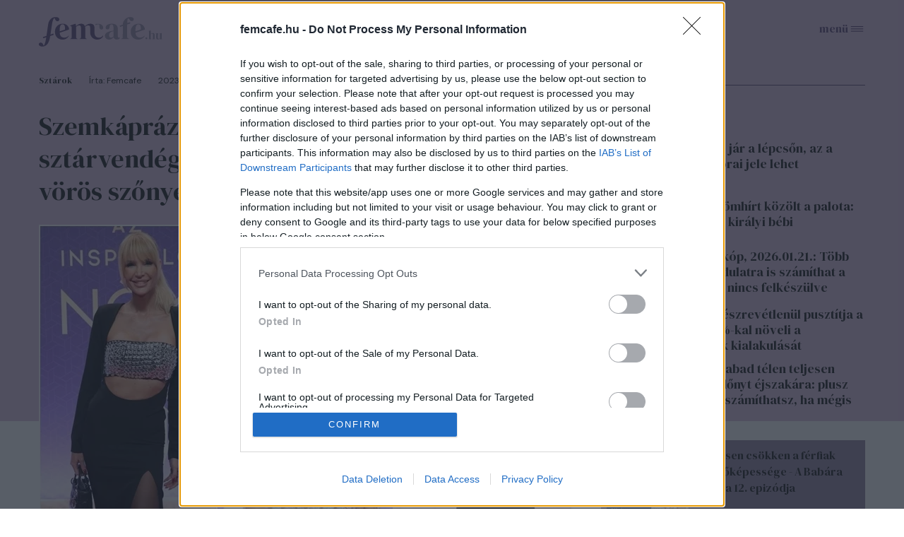

--- FILE ---
content_type: text/html; charset=utf-8
request_url: https://www.femcafe.hu/cikkek/sztarok/inspiralo-nok-2023-gala-sztarvendegek-fotok-galeria
body_size: 24106
content:
<!DOCTYPE html>
<html lang="hu" dir="ltr">
<head profile="http://www.w3.org/1999/xhtml/vocab">
  <meta charset="utf-8">
  <meta name="viewport" content="width=device-width, initial-scale=1.0">
  <meta http-equiv="Content-Type" content="text/html; charset=utf-8" />
<meta http-equiv="Refresh" content="600" />
<link rel="shortcut icon" href="https://www.femcafe.hu/sites/all/themes/fc2022/favicon.ico" type="image/vnd.microsoft.icon" />
<meta name="facebook-domain-verification" content="9jeqhko1w1u6c1zu5r8zlv6f110mnl" />
<meta name="msapplication-config" content="none" />
<meta http-equiv="Cache-Control" content="no-cache, no-store, must-revalidate" />
<meta http-equiv="Pragma" content="no-cache" />
<meta http-equiv="Expires" content="0" />
<script type="text/javascript">
    (function(c,l,a,r,i,t,y){
        c[a]=c[a]||function(){(c[a].q=c[a].q||[]).push(arguments)};
        t=l.createElement(r);t.async=1;t.src="https://www.clarity.ms/tag/"+i;
        y=l.getElementsByTagName(r)[0];y.parentNode.insertBefore(t,y);
    })(window, document, "clarity", "script", "lnobfky299");
</script>
<script type="application/ld+json">
  {
    "@id": "https://www.femcafe.hu/#/schema/Organization/1",
    "@context": "https://schema.org",
    "@type": "NewsMediaOrganization",
    "name": "Femcafe",
    "legalName": "Netrise Hungary Kft.",
    "description": "SZÉPSÉG.DIVAT.ÉLET - Online női magazin, ami rólad, neked szól! Ha a heti horoszkópodra vagy kíváncsi, érdekelnek a gyors receptek, a divatvilág és az egészséges életmód, irány a Femcafe.hu!",
    "url": "https://www.femcafe.hu",
    "logo": {
        "@id": "https://www.femcafe.hu/sites/all/themes/fc2022/femcafe_logo.svg",
        "@type": "ImageObject",
        "url": "https://www.femcafe.hu/sites/all/themes/fc2022/femcafe_logo.svg",
        "contentUrl": "https://www.femcafe.hu/sites/all/themes/fc2022/femcafe_logo.svg",
        "caption": "Femcafe Logo"
    },
    "address": {
        "@type": "PostalAddress",
        "streetAddress": "Derék utca 2.",
        "addressLocality": "Budapest, 1016",
        "addressCountry": "Hungary"
    },
    "contactPoint": {
        "@type": "ContactPoint",
        "contactType": "Femcafe szerkesztőség",
        "email": "kiado@femcafe.hu"
    },
    "sameAs": [
        "https://www.facebook.com/@Femcafe/",
        "https://www.youtube.com/myFemcafe",
        "https://www.instagram.com/femcafe.hu/",
        "https://www.tiktok.com/@femcafe.hu",
        "https://hu.pinterest.com/femcafehu/"
    ]
}
</script>
<script type="application/ld+json">
    {
    "@id": "https://www.femcafe.hu/#/schema/WebSite/1",
    "@context": "https://schema.org",
    "@type": "WebSite",
    "url": "https://www.femcafe.hu",
    "name": "Femcafe",
    "alternateName": "femcafe.hu",
    "publisher": {
        "@id": "https://www.femcafe.hu#NewsMediaOrganization"
    },
    "potentialAction": {
        "@type": "SearchAction",
        "target": {
            "@type": "EntryPoint",
            "urlTemplate": "https://www.femcafe.hu/search/google/{q}"
        },
        "query-input": "required name=q"
    }
}
</script>

<script type="application/ld+json">
    {
    "@id": "https://www.femcafe.hu/#/schema/BreadcrumbList/340048",
    "@context": "https://schema.org",
    "@type": "BreadcrumbList",
    "itemListElement": [
		{
            "@type": "ListItem",
            "position": 1,
            "name": "Home",
            "item": {
                "@id": "https://www.femcafe.hu/"
            }
        },
		{
            "@type": "ListItem",
            "position": 2,
            "name": "Sztárok",
            "item": {
                "@id": "https://www.femcafe.hu/sztarok"
            }
        },
		{
            "@type": "ListItem",
            "position": 3,
            "name": "Szemkápráztatók voltak a Femcafe Gála sztárvendégei: egytől egyik beragyogták a vörös szőnyeget - Galéria",
            "item": {
                "@id": "https://www.femcafe.hu/cikkek/sztarok/inspiralo-nok-2023-gala-sztarvendegek-fotok-galeria"
            }
        }

    ]
}
</script>
<script type="application/ld+json">
    {
    "@id": "https://www.femcafe.hu/#/schema/WebPage/340048",
    "@context": "https://schema.org",
    "@type": "WebPage",
    "url": "https://www.femcafe.hu/cikkek/sztarok/inspiralo-nok-2023-gala-sztarvendegek-fotok-galeria",
    "name": "Szemkápráztatók voltak a Femcafe Gála sztárvendégei: egytől egyik beragyogták a vörös szőnyeget - Galéria",
    "description": "Az év leginspirálóbb hazai díjátadó gáláján ezúttal is példaértékű személyiségek sorakoztak fel, divat terén pedig mindannyian kitettek magukért, hiszen szebbnél szebb kreációkban léptek a vörös szőnyegre.",
	"primaryImageOfPage": "https://files.femcafe.hu/sites/default/files/images2023/cikkek/zimany_linda_nagy_reka_toth_gabi_lead_femcafe_kunos_attila_0.jpg",
	"datePublished": "2023-11-29T23:38:14+01:00"
}
</script>
<script type="application/ld+json">
  {
      "@context": "https://schema.org",
	"@id": "https://www.femcafe.hu/#/schema/Article/340048",
	"@type": "NewsArticle",
	"headline": "Szemkápráztatók voltak a Femcafe Gála sztárvendégei: egytől egyik beragyogták a vörös szőnyeget - Galéria",
	"datePublished": "2023-11-29T23:38:14+01:00",
	"dateModified": "2023-11-30T07:19:14+01:00",
	"mainEntityOfPage": {
      "@type": "WebPage",
      "@id": "https://www.femcafe.hu/cikkek/sztarok/inspiralo-nok-2023-gala-sztarvendegek-fotok-galeria"
    },
	"image": [
		"https://files.femcafe.hu/sites/default/files/images2023/cikkek/zimany_linda_nagy_reka_toth_gabi_lead_femcafe_kunos_attila_0.jpg"
	],
	"description": "Az év leginspirálóbb hazai díjátadó gáláján ezúttal is példaértékű személyiségek sorakoztak fel, divat terén pedig mindannyian kitettek magukért, hiszen szebbnél szebb kreációkban léptek a vörös szőnyegre.",
	"author": [{
          "@type": "Person",
          "name": "Femcafe"
	}], 
	"about": [
		{
            "@type": "Thing",
            "name": "vörös szőnyeg",
            "url": "https://www.femcafe.hu/cimkek/voros-szonyeg"
        }, 
		{
            "@type": "Thing",
            "name": "sztárok",
            "url": "https://www.femcafe.hu/cimkek/sztarok"
        }, 
		{
            "@type": "Thing",
            "name": "ruha",
            "url": "https://www.femcafe.hu/cimkek/ruha"
        }, 
		{
            "@type": "Thing",
            "name": "inspiráló nők",
            "url": "https://www.femcafe.hu/cimkek/inspiralo-nok"
        }, 
		{
            "@type": "Thing",
            "name": "inspiráló nők 2023",
            "url": "https://www.femcafe.hu/cimkek/inspiralo-nok-2023"
        }
	],
	"isAccessibleForFree": true
}
</script>
<meta name="description" content="Az év leginspirálóbb hazai díjátadó gáláján 2023-ban is példaértékű személyiségek sorakoztak fel, divat terén pedig mindannyian kitettek magukért, hiszen szebbnél szebb kreációkban léptek a vörös szőnyegre." />
<meta name="keywords" content="vörös szőnyeg, sztárok, ruha, inspiráló nők, inspiráló nők 2023" />
<meta name="robots" content="max-image-preview:large" />
<script src="https://cdn.atmedia.hu/femcafe.hu.js?v=20260121" async></script><script>
var myAdoceanKeys = "";
</script>

<script type="text/javascript">
var myAdoceanVars = "&sitewidth="+document.documentElement.clientWidth;

if (((window.innerWidth<5000) && (window.innerWidth>=1200)) || ((document.documentElement.clientWidth<5000) && (document.documentElement.clientWidth>=1200))) {
  myAdoceanKeys = myAdoceanKeys+ "w_1200";
}
if (((window.innerWidth<1200) && (window.innerWidth>=1024)) || ((document.documentElement.clientWidth<1200) && (document.documentElement.clientWidth>=1024))) {
  myAdoceanKeys = myAdoceanKeys+ "w_970";
}
if (((window.innerWidth<1024) && (window.innerWidth>=768)) || ((document.documentElement.clientWidth<1024) && (document.documentElement.clientWidth>=768))) {
  myAdoceanKeys = myAdoceanKeys+ "w_728";
}
if (((window.innerWidth<768) && (window.innerWidth>=480)) || ((document.documentElement.clientWidth<768) && (document.documentElement.clientWidth>=480))) {
  myAdoceanKeys = myAdoceanKeys+ "w_468";
}
if ((window.innerWidth<480) || (document.documentElement.clientWidth<480)) {
  myAdoceanKeys = myAdoceanKeys+ "w_320";
}
</script><meta name="generator" content="Drupal 7 (https://www.drupal.org)" />
<link rel="canonical" href="https://www.femcafe.hu/cikkek/sztarok/inspiralo-nok-2023-gala-sztarvendegek-fotok-galeria" />
<link rel="shortlink" href="https://www.femcafe.hu/node/340048" />
  <meta property="og:title" content="Szemkápráztatók voltak a Femcafe Gála sztárvendégei: egytől egyik beragyogták a vörös szőnyeget - Galéria" />
<meta property="og:type" content="article" />
<meta property="og:url" content="https://www.femcafe.hu/cikkek/sztarok/inspiralo-nok-2023-gala-sztarvendegek-fotok-galeria" />
<meta property="og:site_name" content="Femcafe" />
<meta property="og:image" content="https://files.femcafe.hu/sites/default/files/styles/fb_landscape/public/images2023/cikkek/zimany_linda_nagy_reka_toth_gabi_lead_femcafe_kunos_attila_0.jpg" />
<meta property="og:description" content="Az év leginspirálóbb hazai díjátadó gáláján ezúttal is példaértékű személyiségek sorakoztak fel, divat terén pedig mindannyian kitettek magukért, hiszen szebbnél szebb kreációkban léptek a vörös szőnyegre." />
<meta property="fb:admins" content="100002753009133" />
<meta property="fb:app_id" content="585244030689618" />
<meta property="og:image:width" content="756" />
<meta property="og:image:height" content="464" />
<meta property="fb:pages" content="138526282853277" />
  <title>Szemkápráztatók voltak a Femcafe Gála sztárvendégei: egytől egyik beragyogták a vörös szőnyeget - Galéria</title>
  <style>@import url('https://fonts.googleapis.com/css2?family=DM+Sans:ital,wght@0,400;0,500;0,700;1,400;1,500;1,700&family=DM+Serif+Display:ital@0;1&display=swap');</style>
  <link type="text/css" rel="stylesheet" href="https://files.femcafe.hu/sites/default/files/css/css_xE-rWrJf-fncB6ztZfd2huxqgxu4WO-qwma6Xer30m4.css" media="all" />
<link type="text/css" rel="stylesheet" href="https://files.femcafe.hu/sites/default/files/css/css_J_27M-pxoewKS-0kKQwJGY0nz1yi6oJ-1sZ-nNE2QM8.css" media="all" />
<link type="text/css" rel="stylesheet" href="https://files.femcafe.hu/sites/default/files/css/css_DKNHPJImlSiJwrE5GBqcUCk8mmKyydnRpYYB2XrAT8E.css" media="all" />
<link type="text/css" rel="stylesheet" href="https://files.femcafe.hu/sites/default/files/css/css_zRds5F92GJtiml9CZoA1qrXy5mLl4AcpTaeG1OFXEW4.css" media="all" />
  <!-- HTML5 element support for IE6-8 -->
  <!--[if lt IE 9]>
    <script src="//html5shiv.googlecode.com/svn/trunk/html5.js"></script>
  <![endif]-->
  <!-- Global site tag (gtag.js) - Google Analytics -->
<script async src="https://www.googletagmanager.com/gtag/js?id=UA-111470392-1"></script>
<script>
  window.dataLayer = window.dataLayer || [];
  function gtag(){dataLayer.push(arguments);}
  gtag('js', new Date());

  gtag('config', 'UA-111470392-1');
</script>
  <script type="text/javascript" src="//ajax.googleapis.com/ajax/libs/jquery/1.12.4/jquery.min.js"></script>
<script type="text/javascript">
<!--//--><![CDATA[//><!--
window.jQuery || document.write("<script src='/sites/all/modules/jquery_update/replace/jquery/1.12/jquery.min.js'>\x3C/script>")
//--><!]]>
</script>
<script type="text/javascript">
<!--//--><![CDATA[//><!--
jQuery.migrateMute=true;jQuery.migrateTrace=false;
//--><!]]>
</script>
<script type="text/javascript" src="//code.jquery.com/jquery-migrate-1.4.1.min.js"></script>
<script type="text/javascript">
<!--//--><![CDATA[//><!--
window.jQuery && window.jQuery.migrateWarnings || document.write("<script src='/sites/all/modules/jquery_update/replace/jquery-migrate/1.4.1/jquery-migrate.min.js'>\x3C/script>")
//--><!]]>
</script>
<script type="text/javascript" src="https://files.femcafe.hu/sites/default/files/js/js_GOikDsJOX04Aww72M-XK1hkq4qiL_1XgGsRdkL0XlDo.js"></script>
<script type="text/javascript" src="https://files.femcafe.hu/sites/default/files/js/js_NaWnmLRn_oLakq5a60IFTfYZm_LJr7QZfBZkBPCRDXY.js"></script>
<script type="text/javascript" src="https://files.femcafe.hu/sites/default/files/js/js_uLNpvFW3f-WBw_FX4ZlZT1x99l3iRefHXKc1HD9R_js.js"></script>
<script type="text/javascript" src="https://files.femcafe.hu/sites/default/files/js/js_rbKlTNalIb7TA6xGwjI657K66IL5F2B4MQGhRAihxm0.js"></script>
<script type="text/javascript" src="https://imasdk.googleapis.com/js/sdkloader/ima3.js"></script>
<script type="text/javascript" src="https://files.femcafe.hu/sites/default/files/js/js_hMFTRjL0S48JosLtPLmX8DCwixjsRhjPnKqBREoZJsA.js"></script>
<script type="text/javascript" src="https://gahu.hit.gemius.pl/gplayer.js"></script>
<script type="text/javascript" src="https://files.femcafe.hu/sites/default/files/js/js_EeHyiN_YUhVWMByPJxzK0ibmSBYcCPAmryqGLBzw3fI.js"></script>
<script type="text/javascript" src="//gemhu.adocean.pl/files/js/ado.js"></script>
<script type="text/javascript" src="https://files.femcafe.hu/sites/default/files/js/js_XOVaPEKj5Ny-lY3MsuHbBKVBjQ6Yq7C14bhNjQvDuiA.js"></script>
<script type="text/javascript" src="https://files.femcafe.hu/sites/default/files/js/js_FqsRYp3fuvQWSsFQuGiyHeoO7sigbyCx20MOn361mG0.js"></script>
<script type="text/javascript">
<!--//--><![CDATA[//><!--
jQuery.extend(Drupal.settings, {"basePath":"\/","pathPrefix":"","setHasJsCookie":0,"ajaxPageState":{"theme":"fc2022","theme_token":"B2ygGc2bhmgVTg7jQN-rzryMzQA9jJ4T8arBSRtRA8E","jquery_version":"1.12","jquery_version_token":"kKYy2lmwWM1vvOfvpf7eoOiMQJF2ftytuucmlRZcg8c","js":{"sites\/all\/modules\/spike_ad\/js\/textlink.js":1,"sites\/all\/modules\/spike_ad\/js\/pr_article.js":1,"sites\/all\/modules\/spike_ad\/js\/banner_display.js":1,"\/\/assets.pinterest.com\/js\/pinit.js":1,"modules\/statistics\/statistics.js":1,"\/\/ajax.googleapis.com\/ajax\/libs\/jquery\/1.12.4\/jquery.min.js":1,"0":1,"1":1,"\/\/code.jquery.com\/jquery-migrate-1.4.1.min.js":1,"2":1,"misc\/jquery-extend-3.4.0.js":1,"misc\/jquery-html-prefilter-3.5.0-backport.js":1,"misc\/jquery.once.js":1,"misc\/drupal.js":1,"sites\/all\/modules\/jquery_update\/js\/jquery_browser.js":1,"sites\/all\/modules\/jquery_update\/replace\/ui\/external\/jquery.cookie.js":1,"sites\/all\/modules\/jquery_update\/replace\/jquery.form\/4\/jquery.form.min.js":1,"misc\/form-single-submit.js":1,"misc\/ajax.js":1,"sites\/all\/modules\/jquery_update\/js\/jquery_update.js":1,"sites\/all\/modules\/admin_menu\/admin_devel\/admin_devel.js":1,"sites\/all\/modules\/google_cse\/google_cse.js":1,"sites\/all\/modules\/spike_newsletter\/js\/spike_newsletter.js":1,"public:\/\/languages\/hu_dHaue0laaqUYueFSsaUYPMmo4oPFxMdGTTv8e6sedbU.js":1,"sites\/all\/modules\/image_caption\/image_caption.js":1,"sites\/all\/modules\/lightbox2\/js\/lightbox.js":1,"https:\/\/imasdk.googleapis.com\/js\/sdkloader\/ima3.js":1,"sites\/all\/libraries\/videojs-ima\/video.min.js":1,"sites\/all\/libraries\/videojs-ima\/videojs.ads.min.js":1,"sites\/all\/libraries\/videojs-ima\/videojs.ima.js":1,"sites\/all\/modules\/spike_ad\/js\/spike_ad_ima_video_ads.js":1,"https:\/\/gahu.hit.gemius.pl\/gplayer.js":1,"sites\/all\/modules\/spike_ad\/js\/spike_ad_video_gemius_tracking.js":1,"sites\/all\/libraries\/jquery_migrate\/jquery-migrate-1.2.1.js":1,"sites\/all\/modules\/spike\/spike.js":1,"\/\/gemhu.adocean.pl\/files\/js\/ado.js":1,"sites\/all\/modules\/spike_slides\/js\/femcafe_slide.js":1,"sites\/all\/modules\/spike_slides\/js\/jquery.touchslider.js":1,"sites\/all\/modules\/spike_slides\/js\/jquery.backgroundpos.min.js":1,"sites\/all\/modules\/imagewebp\/js\/modernizr-webp.js":1,"sites\/all\/modules\/imagewebp\/js\/webp-detect.js":1,"sites\/all\/modules\/views_show_more\/views_show_more.js":1,"sites\/all\/modules\/views\/js\/base.js":1,"misc\/progress.js":1,"sites\/all\/modules\/views\/js\/ajax_view.js":1,"sites\/all\/themes\/fc2022\/js\/femcafe.js":1},"css":{"modules\/system\/system.base.css":1,"modules\/system\/system.menus.css":1,"modules\/system\/system.messages.css":1,"modules\/system\/system.theme.css":1,"modules\/field\/theme\/field.css":1,"sites\/all\/modules\/google_cse\/google_cse.css":1,"sites\/all\/modules\/logintoboggan\/logintoboggan.css":1,"modules\/node\/node.css":1,"modules\/search\/search.css":1,"modules\/user\/user.css":1,"sites\/all\/modules\/views\/css\/views.css":1,"sites\/all\/modules\/ckeditor\/css\/ckeditor.css":1,"sites\/all\/modules\/ctools\/css\/ctools.css":1,"sites\/all\/modules\/lightbox2\/css\/lightbox.css":1,"sites\/all\/modules\/panels\/css\/panels.css":1,"sites\/all\/libraries\/videojs-ima\/video-js.min.css":1,"sites\/all\/libraries\/videojs-ima\/videojs.ads.css":1,"sites\/all\/libraries\/videojs-ima\/videojs.ima.css":1,"sites\/all\/themes\/fc2022\/css\/reset.css":1,"sites\/all\/themes\/fc2022\/css\/style.css":1,"sites\/all\/themes\/fc2022\/css\/christmas_2013.css":1,"sites\/all\/themes\/fc2022\/css\/winterchick_2013.css":1,"sites\/all\/themes\/fc2022\/css\/herczeg_2014.css":1,"sites\/all\/themes\/fc2022\/css\/blog_katt_2014.css":1,"sites\/all\/themes\/fc2022\/css\/ikongyujto_201407.css":1,"sites\/all\/themes\/fc2022\/css\/blog_nemmese_2014.css":1,"sites\/all\/themes\/fc2022\/css\/tudatosvasarlo_201409.css":1,"sites\/all\/themes\/fc2022\/css\/vitamin_201409.css":1,"sites\/all\/themes\/fc2022\/css\/blog_becsiszelet_2014.css":1,"sites\/all\/themes\/fc2022\/css\/blog_lillaandthecity_2014.css":1,"sites\/all\/themes\/fc2022\/css\/blog_notkansas_2014.css":1,"sites\/all\/themes\/fc2022\/css\/blog_gondolat_2015.css":1,"sites\/all\/themes\/fc2022\/css\/blog_anyavagyok_2015.css":1,"sites\/all\/themes\/fc2022\/css\/blog_eskuszunk_2015.css":1,"sites\/all\/themes\/fc2022\/css\/blog_sziget_2015.css":1,"sites\/all\/themes\/fc2022\/css\/blog_newyork_2015.css":1,"sites\/all\/themes\/fc2022\/css\/divat_maskepp_201512.css":1,"sites\/all\/themes\/fc2022\/css\/christmas_2015.css":1,"sites\/all\/themes\/fc2022\/css\/blog_dumaszinhaz_2016.css":1,"sites\/all\/themes\/fc2022\/css\/inspiralonok_201603.css":1,"sites\/all\/themes\/fc2022\/css\/blog_anyanezd_2016.css":1,"sites\/all\/themes\/fc2022\/css\/tavaszi_kuponlaz_201603.css":1,"sites\/all\/themes\/fc2022\/css\/blog_ennivalo_2016.css":1,"sites\/all\/themes\/fc2022\/css\/blog_lelekszepito_2016.css":1,"sites\/all\/themes\/fc2022\/css\/blog_irodakilatassal_2016.css":1,"sites\/all\/themes\/fc2022\/css\/blog_organicchicks_2016.css":1,"sites\/all\/themes\/fc2022\/css\/blog_fenyszoro_2016.css":1,"sites\/all\/themes\/fc2022\/css\/blog_onbizalomedzo_2016.css":1,"sites\/all\/themes\/fc2022\/css\/blog_tarca_ruzs_2016.css":1,"sites\/all\/themes\/fc2022\/css\/blog_mozgasszerviz_2017.css":1,"sites\/all\/themes\/fc2022\/css\/blog_my_body_my_rules_2017.css":1,"sites\/all\/themes\/fc2022\/css\/blog_sweetfitmommy_2017.css":1,"sites\/all\/themes\/fc2022\/css\/blog_allatsziget_2017.css":1,"sites\/all\/themes\/fc2022\/css\/blog_orgasmservice_2017.css":1,"sites\/all\/themes\/fc2022\/css\/blog_randiguru_2018.css":1,"sites\/all\/themes\/fc2022\/css\/blog_almasikitti_2018.css":1,"sites\/all\/themes\/fc2022\/css\/blog_nagynoemi_2018.css":1,"sites\/all\/themes\/fc2022\/css\/blog_lelekkoffein_2019.css":1,"sites\/all\/themes\/fc2022\/css\/blog_lapozz_99re_2019.css":1,"sites\/all\/themes\/fc2022\/css\/blog_legnagyobb_2020.css":1,"sites\/all\/themes\/fc2022\/css\/blog_femdivat_2021.css":1,"sites\/all\/themes\/fc2022\/css\/blog_femhullam_2021.css":1,"sites\/all\/themes\/fc2022\/css\/blog_femanyu_2021.css":1,"sites\/all\/themes\/fc2022\/css\/blog_femgym_2021.css":1,"sites\/all\/themes\/fc2022\/css\/blog_agi_vlog_2021.css":1,"sites\/all\/themes\/fc2022\/css\/blog_lelek_2021.css":1,"sites\/all\/themes\/fc2022\/css\/blog_royal_clinics_2022.css":1,"sites\/all\/themes\/fc2022\/css\/inspiralonok.css":1,"sites\/all\/themes\/fc2022\/css\/rovat_fitbalance_2009.css":1,"sites\/all\/themes\/fc2022\/css\/szponz_tarts_velunk_menubutton_202201.css":1}},"googleCSE":{"cx":"partner-pub-2661509763065797:6616843722","language":"","resultsWidth":600,"domain":"www.google.com","showWaterMark":true},"lightbox2":{"rtl":"0","file_path":"\/(\\w\\w\/)public:\/","default_image":"\/sites\/all\/modules\/lightbox2\/images\/brokenimage.jpg","border_size":10,"font_color":"000","box_color":"fff","top_position":"","overlay_opacity":"0.8","overlay_color":"000","disable_close_click":1,"resize_sequence":0,"resize_speed":400,"fade_in_speed":400,"slide_down_speed":600,"use_alt_layout":0,"disable_resize":1,"disable_zoom":1,"force_show_nav":0,"show_caption":1,"loop_items":1,"node_link_text":"K\u00e9p r\u00e9szleteinek megtekint\u00e9se","node_link_target":0,"image_count":"K\u00e9p !current \/ !total","video_count":"Vide\u00f3: !current \/ !total","page_count":"Oldal: !current \/ !total","lite_press_x_close":"\u003Ca href=\u0022#\u0022 onclick=\u0022hideLightbox(); return FALSE;\u0022\u003E\u003Ckbd\u003Ex\u003C\/kbd\u003E\u003C\/a\u003E a bez\u00e1r\u00e1shoz","download_link_text":"","enable_login":false,"enable_contact":false,"keys_close":"c x 27","keys_previous":"p 37","keys_next":"n 39","keys_zoom":"z","keys_play_pause":"32","display_image_size":"original","image_node_sizes":"()","trigger_lightbox_classes":"","trigger_lightbox_group_classes":"","trigger_slideshow_classes":"","trigger_lightframe_classes":"","trigger_lightframe_group_classes":"","custom_class_handler":0,"custom_trigger_classes":"","disable_for_gallery_lists":1,"disable_for_acidfree_gallery_lists":true,"enable_acidfree_videos":true,"slideshow_interval":5000,"slideshow_automatic_start":true,"slideshow_automatic_exit":true,"show_play_pause":true,"pause_on_next_click":false,"pause_on_previous_click":true,"loop_slides":false,"iframe_width":600,"iframe_height":400,"iframe_border":1,"enable_video":0,"useragent":"Mozilla\/5.0 (Macintosh; Intel Mac OS X 10_15_7) AppleWebKit\/537.36 (KHTML, like Gecko) Chrome\/131.0.0.0 Safari\/537.36; ClaudeBot\/1.0; +claudebot@anthropic.com)"},"femcafeVideoAds":{"tag":"https:\/\/pubads.g.doubleclick.net\/gampad\/ads?iu=\/22652647,22830928645\/femcafe_instream\u0026description_url=https%3A%2F%2Fwww.femcafe.hu%2Fcikkek%2Fsztarok%2Finspiralo-nok-2023-gala-sztarvendegek-fotok-galeria\u0026tfcd=0\u0026npa=0\u0026sz=640x360\u0026gdfp_req=1\u0026ad_rule=1\u0026output=vmap\u0026vpmute=1\u0026plcmt=2\u0026unviewed_position_start=1\u0026env=vp\u0026impl=s\u0026correlator=\u0026vad_type=linear"},"femcafeVideoGemiusTracking":{"playerId":"FemcafeVideoPlayer","gemiusId":"d2M6tstf09dcH9hpjo2FFsbiXtcYD_9GG59n1g71NhL.p7","programId":"nagy-szerelmi-horoszkop-2026","adId":"AtmediaVideo-361262","programName":"Itt a nagy 2026-os szerelmi horoszk\u00f3p: \u00e9rzelmi \u00e1tt\u00f6r\u00e9sek \u00e9ve j\u00f6n","duration":778,"date":"20251215","quality":"640x348"},"spike_ad":{"nobb1replace":false,"adult_content":false},"spike":{"node_nid":"340048"},"urlIsAjaxTrusted":{"\/cikkek\/sztarok\/inspiralo-nok-2023-gala-sztarvendegek-fotok-galeria":true,"\/views\/ajax":true},"views":{"ajax_path":"\/views\/ajax","ajaxViews":{"views_dom_id:7930a837fcd1be1b1d8c7d3fe744ab39":{"view_name":"front_news","view_display_id":"read_more_desktop","view_args":"","view_path":"node\/299259","view_base_path":null,"view_dom_id":"7930a837fcd1be1b1d8c7d3fe744ab39","pager_element":0}}},"statistics":{"data":{"nid":"340048"},"url":"\/modules\/statistics\/statistics.php"}});
//--><!]]>
</script>
<script type="text/javascript">
/* (c)AdOcean 2003-2023 */
        if(typeof ado!=="object"){ado={};ado.config=ado.preview=ado.placement=ado.master=ado.slave=function(){};}
        ado.config({ mode: "old", xml: false,  consent: true,  characterEncoding: true,  attachReferrer: true, fpc: "auto",  defaultServer: "gemhu.adocean.pl", cookieDomain: "SLD" });
        ado.preview({enabled: true, emiter: "gemhu.adocean.pl", id: "uESaTC3oo4RWFYK0Pi7N40dYf6fwGW9odHhhEhar3_7.p7"});
</script>  <script>
!function(f,b,e,v,n,t,s)
{if(f.fbq)return;n=f.fbq=function(){n.callMethod?
n.callMethod.apply(n,arguments):n.queue.push(arguments)};
if(!f._fbq)f._fbq=n;n.push=n;n.loaded=!0;n.version='2.0';
n.queue=[];t=b.createElement(e);t.async=!0;
t.src=v;s=b.getElementsByTagName(e)[0];
s.parentNode.insertBefore(t,s)}(window,document,'script',
'https://connect.facebook.net/en_US/fbevents.js');
fbq('init', '618721225806515');
fbq('track', 'PageView');
</script>
<noscript>
<img alt="" height="1" width="1" style="display:none" src="https://www.facebook.com/tr?id=618721225806515&ev=PageView&noscript=1"/></noscript></head>
<body class="html not-front not-logged-in one-sidebar sidebar-second page-node- page-node-340048 node-type-story desktop page-cikkek-sztarok-inspiralo-nok-2023-gala-sztarvendegek-fotok-galeria section-sztarok page-node node-categorized-page cimke-voros-szonyeg cimke-sztarok cimke-ruha cimke-inspiralo-nok cimke-inspiralo-nok-2023 hide-menu" >
<div id="fb-root"></div>
<script async defer crossorigin="anonymous" src="https://connect.facebook.net/hu_HU/sdk.js#xfbml=1&version=v19.0&appId=585244030689618&autoLogAppEvents=1" nonce="oYbHELWy"></script><!-- Google Tag Manager -->
<noscript><iframe src="https://www.googletagmanager.com/ns.html?id=GTM-KQDR83" height="0" width="0" style="display:none;visibility:hidden"></iframe></noscript>
<script>(function(w,d,s,l,i){w[l]=w[l]||[];w[l].push({'gtm.start':
new Date().getTime(),event:'gtm.js'});var f=d.getElementsByTagName(s)[0],
j=d.createElement(s),dl=l!='dataLayer'?'&l='+l:'';j.async=true;j.src=
'https://www.googletagmanager.com/gtm.js?id='+i+dl;f.parentNode.insertBefore(j,f);
})(window,document,'script','dataLayer','GTM-KQDR83');</script>
<!-- End Google Tag Manager -->
  <div id="skip-link">
    <a href="#main-content" class="element-invisible element-focusable">Ugrás a tartalomra</a>
  </div>
    <div id="block-spike-ad-gigabanner" class="block block-spike-ad">
      
  <div class="content">
    <div id="femcafe_gigabanner"></div>  </div>
</div>
  <div id="search-box-wrapper" class="hidden">
    <div id="search-box"><div id="block-spike-search-box-google-cse" class="block block-spike">
      
  <div class="content">
    <form action="/cikkek/sztarok/inspiralo-nok-2023-gala-sztarvendegek-fotok-galeria" method="post" id="spike-search-box-google-cse-form" accept-charset="UTF-8"><div><div class="form-item form-type-textfield form-item-query">
 <span class="textfield-wrapper"><input type="text" id="edit-query" name="query" value="" size="60" maxlength="128" class="form-text" /></span>
</div>
<input type="submit" id="edit-submit" name="op" value="Keresés" class="form-submit" /><input type="hidden" name="form_build_id" value="form-kSRT89F5mxjI3u6MMDnel_4kpblD5LPiI8HFz8OaeCE" />
<input type="hidden" name="form_id" value="spike_search_box_google_cse_form" />
</div></form>  </div>
</div>
      <a class="close"></a>
          </div>
  </div>
<header>
  <div class="header--wrapper container">
    <section id="pageheader">
      <div id="logo-title">

                  <a href="/" title="Címlap" rel="home" id="logo"></a>
        
        <div id="name-and-slogan">
                  </div> <!-- /name-and-slogan -->
      </div> <!-- /logo-title -->

              <div id="header-region">
            <div class="region region-header flex-container">
    <div id="block-spike-nameday" class="block block-spike">
      
  <div class="content">
    <div class="currentdate">január 21.</div><div class="names">Ágnes napja</div>  </div>
</div>
<div id="block-koponyeg-koponyeg-blk1" class="block block-koponyeg">
      
  <div class="content">
    <div class="weather-wrapper flex-container"><div class="weatherinfo"><div class="today">Ma: 0°C</div><div class="tomorrow">Holnap: 0°C</div></div><div class="weatherimage fog"></div></div>  </div>
</div>
<div id="block-spike-social-buttons" class="block block-spike">
      
  <div class="content">
    <ul class="links inline social-icons"><li class="search first"><a href="/" title="Keresés"></a></li>
<li class="fbpage"><a href="https://www.facebook.com/Femcafe" target="_blank" title="Femcafe FaceBook oldal">Femcafe FaceBook oldal</a></li>
<li class="instagram"><a href="https://www.instagram.com/femcafe.hu" target="_blank" title="Instagram">Instagram oldal</a></li>
<li class="tiktok"><a href="https://www.tiktok.com/@femcafe.hu" target="_blank" title="TikTok">Tiktok oldal</a></li>
<li class="youtube"><a href="https://www.youtube.com/myFemcafe" target="_blank" title="Youtube">Youtube oldal</a></li>
<li class="follow_us_close"><a href="/" title="Bezárás"></a></li>
<li class="follow_us last"><a href="/">Kövess minket!</a></li>
</ul>  </div>
</div>
  </div>
        </div> <!-- /header-region -->
            <div id="search-opener"><a href="#" title="Keresés"></a></div>
      <div id="navigation-opener"><a href="#" title="Menü">menü</a></div>
    </section> <!-- /pageheader -->

          <div id="header-banner">
          <div class="region region-header-banner">
    <div id="block-spike-ad-top-banner" class="block block-spike-ad">
      
  <div class="content">
    <div id="femcafe_cikk_fekvo_1"></div>  </div>
</div>
  </div>
      </div> <!-- /header-banner -->
    
    <nav id="navigation" class="menu clear-block withprimary withsecondary ">
              <div id="primary" class="clear-block primary-links-holder">
          <ul id="main-menu" class="links primary-links"><li class="menu-711 first menu-hidden menu-url-christmas"><a href="/christmas" title="">Christmas</a></li>
<li class="menu-714 active-trail menu-url-sztarok"><a href="/sztarok" title="" class="active-trail">sztárok</a></li>
<li class="menu-704 menu-url-fashion-beauty"><a href="/fashion-beauty" title="">fashion&amp;beauty</a></li>
<li class="menu-709 menu-url-egeszseg"><a href="/egeszseg" title="">egészség</a></li>
<li class="menu-710 menu-url-lifestyle"><a href="/lifestyle" title="">lifestyle</a></li>
<li class="menu-715 menu-url-utazas"><a href="/utazas" title="">utazás</a></li>
<li class="menu-705 menu-url-home-design"><a href="/home-design" title="">home&amp;design</a></li>
<li class="menu-4397 menu-url-babara-vagyva"><a href="/babara-vagyva" title="">Babára vágyva</a></li>
<li class="menu-3673 menu-hidden menu-url-20-perc-oszinten"><a href="/20-perc-oszinten" title="">20 perc őszintén</a></li>
<li class="menu-4392 last menu-url-horoszkop"><a href="/horoszkop" title="">Horoszkóp</a></li>
</ul>        </div>
      
              <div id="secondary" class="clear-block secondary-links-holder">
          <ul id="secondary-menu" class="links secondary-links"><li class="menu-694 first last menu-url-horoszkop"><a href="/horoszkop" title="">Horoszkóp</a></li>
</ul>                  </div>
          </nav> <!-- /navigation -->
      </div>
  <div id="navigation-links" class="container"><div class="drop-down-container"></div></div>
</header>

<section id="pagewrapper">
  <div class="page-background"></div>
  <div id="page" class="container">

    <div id="container" class="clear-block clearfix">

            <section id="main" class="main--wrapper">
        <div id="content" class="main--container">
          <div class="tabs"></div>                                                                                                    <div id="content-content" class="clear-block">
                                      <div class="region region-content">
    <div id="block-system-main" class="block block-system">
      
  <div class="content">
    <div data-content="340048" id="node-340048" class="node node-story clearfix clear-block">

      <div class="meta top">
              <div class="category">Sztárok</div>
                    <div class="submitted">Írta: <span class="username">Femcafe</span></div>
                    <div class="postdate">2023.11.29.</div>
                    <div class="shares"><ul class="links inline social-icons shares"><li class="fb-share-article first"><span class="prefix"></span><a href="https://www.facebook.com/share.php?u=https://www.femcafe.hu/cikkek/sztarok/inspiralo-nok-2023-gala-sztarvendegek-fotok-galeria/&amp;title=Szemk%C3%A1pr%C3%A1ztat%C3%B3k%20voltak%20a%20Femcafe%20G%C3%A1la%20szt%C3%A1rvend%C3%A9gei%3A%20egyt%C5%91l%20egyik%20beragyogt%C3%A1k%20a%20v%C3%B6r%C3%B6s%20sz%C5%91nyeget%20-%20Gal%C3%A9ria" title="Megosztás FaceBook-on" target="_blank">Femcafe FaceBook megosztás</a></li>
<li class="instagram last"><a href="https://www.instagram.com/femcafe.hu" target="_blank" title="Instagram">Instagram oldal</a></li>
</ul></div>
          </div>
  
            <h1>Szemkápráztatók voltak a Femcafe Gála sztárvendégei: egytől egyik beragyogták a vörös szőnyeget - Galéria</h1>
        
  
  <div class="content node-content clearfix">
    <div id="kep" class="field field-name-field-default-picture field-type-image field-label-hidden">
    <div class="field-items">
          <div class="field-item even"><img src="https://files.femcafe.hu/sites/default/files/styles/story_hero/public/images2023/cikkek/zimany_linda_nagy_reka_toth_gabi_lead_femcafe_kunos_attila_0.webp?itok=nZGJRC27" webp_original="https://files.femcafe.hu/sites/default/files/styles/story_hero/public/images2023/cikkek/zimany_linda_nagy_reka_toth_gabi_lead_femcafe_kunos_attila_0.webp?itok=nZGJRC27" loading="lazy" width="756" height="464" alt="" /></div>
      </div>
</div>
<div id="torzs" class="field field-name-body field-type-text-with-summary field-label-hidden">
    <div class="field-items">
          <div class="field-item even"><p>Az év leginspirálóbb hazai díjátadó gáláján ezúttal is példaértékű személyiségek sorakoztak fel, divat terén pedig mindannyian kitettek magukért, hiszen szebbnél szebb kreációkban léptek a vörös szőnyegre.</p><h2>Óriási sztárdömping az Inspiráló Nők Estjén 2023-ban is</h2><div class="video-wrapper"><div class="video-title"><span class="video-label">Video</span> Itt a nagy 2026-os szerelmi horoszkóp: érzelmi áttörések éve jön</div><div class="video-container">
        <video id="content_video" class="video-js vjs-default-skin" controls muted preload="auto" width="100%" height="420" poster="https://files.femcafe.hu/sites/default/files/images/123rf-szerelmi-horoszkop-2026-borito.jpg"><p class="vjs-no-js">
    To view this video please enable JavaScript, and consider upgrading to a
      web browser that <a href="https://videojs.com/html5-video-support/" target="_blank">supports HTML5 video</a>
    </p>
    </video>
    </div>
    </div><script>
      var videoplayer;
      videoplayer = videojs("content_video");

      function wait_for_tcloaded() {
        window.__tcfapi("addEventListener", 2, function(tcData, listenerSuccess) {
          if (listenerSuccess) {
            if (tcData.eventStatus === "useractioncomplete" ||  tcData.eventStatus === "tcloaded") {
              videoplayer.src({
                src: "https://files.femcafe.hu/sites/default/files/video/horoszkopszerelmihuszhuszonhat.mp4",
                type: "video/mp4"
              });
              var videooptions = {
                adTagUrl: "https://pubads.g.doubleclick.net/gampad/ads?iu=/22652647,22830928645/femcafe_instream&description_url=https%3A%2F%2Fwww.femcafe.hu%2Fcikkek%2Fsztarok%2Finspiralo-nok-2023-gala-sztarvendegek-fotok-galeria&tfcd=0&npa=0&sz=640x360&gdfp_req=1&ad_rule=1&output=vmap&vpmute=1&plcmt=2&unviewed_position_start=1&env=vp&impl=s&correlator=&vad_type=linear",
                locale: "hu",
                adLabel: "Hirdetés",
                adsRenderingSettings: {
                  locale: "hu",
                  enableMutedAutoplay: true
                }
              };
              videoplayer.ready(function () {
                videoplayer.ima(videooptions);
              });
              // Do not start automatically on load.
              //videoplayer.play();
            }
          }
        });
      }
      function check_tcfapi_is_ready() { if (typeof __tcfapi !== "undefined") { wait_for_tcloaded(); } else { setTimeout(check_tcfapi_is_ready, 500); } }
      check_tcfapi_is_ready();
    </script><script type="text/javascript">
var gemius_use_cmp = true;
  function gemius_player_pending(obj,fun) {obj[fun] = obj[fun] || function() {var x = window['gemius_player_data'] = window['gemius_player_data'] || []; x[x.length]=[this,fun,arguments];};};
  gemius_player_pending(window,"GemiusPlayer");
    gemius_player_pending(GemiusPlayer.prototype,"newProgram");
    gemius_player_pending(GemiusPlayer.prototype,"newAd");
    gemius_player_pending(GemiusPlayer.prototype,"adEvent");
    gemius_player_pending(GemiusPlayer.prototype,"programEvent");
    gemius_player_pending(GemiusPlayer.prototype,"setVideoObject");
(function(d,t) {try {var gt=d.createElement(t),s=d.getElementsByTagName(t)[0],l='http'+((location.protocol=='https:')?'s':''); gt.setAttribute('async','async');
gt.setAttribute('defer','defer'); gt.src=l+'://gahu.hit.gemius.pl/gplayer.js'; s.parentNode.insertBefore(gt,s);} catch (e) {}})(document,'script');
</script><div id="block-spike-ad-normal-banner" class="block block-spike-ad hirdetes">
      
  <div class="content">
    <div id="femcafe_cikk_roadblock_1"></div>  </div>
</div>
<div id="spike_ad-google" class="block-spike-ad hirdetes"><div class="google_ad content"></div></div><p>2023. november 29-én, szerdán ismét a példaértékű nőket ünnepelte a Femcafe.hu az éves gálarendezvényén, az Inspiráló Nők Estjén, ahol ezúttal hét sikeres, inspiráló nő kaphatott kézzel fogható elismerést a munkájáért. Az esemény helyszíne idén Budapest egyik legfigyelemreméltóbb épületében, a Magyar Zene Házában volt, ami nagy vendégsereggel népesült be az este folyamán. A jelöltek mellett a magyar média jól ismert személyiségei is részt vettek a gálán: közkedvelt televíziós személyiségek, művészek és az üzleti élet szereplői is megjelentek, akik ezúttal sem okoztak csalódást, hiszen gyönyörű ruhákban érkeztek a vörös szőnyegre. Mutatjuk a Femcafe Gála legcsinosabb sztárjait!</p>
<div class="social_gallery_wrapper"><div class="image-wrapper"><img class="bigpic" src="https://files.femcafe.hu/sites/default/files/styles/full_width/public/images2023/toth_gabi_2023_in_1_756.jpg?itok=MUt2WDC9" loading="lazy" alt="" title="" /><div class="sgimage_overflow_wrapper"><div class="sgimage_overflow"></div><div class="sgimage_title">Tóth Gabi egy elegáns csipkefelsővel rendelkező hosszú, fekete ruhát viselt az estén, ahol később elő is adta Átkozott nyár című dalát.</div><div class="sgimage_cta_button">Kattints a további képekért!</div><a class="sgimage_link" href="/cikkek/sztarok/inspiralo-nok-2023-gala-sztarvendegek-fotok-galeria/galeria/125730"></a></div></div>
<div id="embed-gallery" class="field field-name-field-social-gallery field-type-field-collection field-label-hidden">
    <div class="field-items">
          <div class="field-item even"><a href="/cikkek/sztarok/inspiralo-nok-2023-gala-sztarvendegek-fotok-galeria/galeria/125730"><img src="https://files.femcafe.hu/sites/default/files/styles/social_galeria_small_embed/public/images2023/toth_gabi_2023_in_1_756.jpg?itok=9kgYcsev" loading="lazy" alt="Tóth Gabi egy elegáns csipkefelsővel rendelkező hosszú, fekete ruhát viselt az estén, ahol később elő is adta Átkozott nyár című dalát.
" title="Tóth Gabi egy elegáns csipkefelsővel rendelkező hosszú, fekete ruhát viselt az estén, ahol később elő is adta Átkozott nyár című dalát.
" /></a></div>
          <div class="field-item odd"><a href="/cikkek/sztarok/inspiralo-nok-2023-gala-sztarvendegek-fotok-galeria/galeria/125731"><img src="https://files.femcafe.hu/sites/default/files/styles/social_galeria_small_embed/public/images2023/abraham_edit_2023_in_0_756.jpg?itok=hG6XzPAQ" loading="lazy" alt="Ábrahám Edit egy egyedi Colorado Fashion nadrágkosztümöt viselt a gálán.
" title="Ábrahám Edit egy egyedi Colorado Fashion nadrágkosztümöt viselt a gálán.
" /></a></div>
          <div class="field-item even"><a href="/cikkek/sztarok/inspiralo-nok-2023-gala-sztarvendegek-fotok-galeria/galeria/125732"><img src="https://files.femcafe.hu/sites/default/files/styles/social_galeria_small_embed/public/images2023/hunyadi_donatella_2023_in_756.webp?itok=3q8M4VgG" webp_original="https://files.femcafe.hu/sites/default/files/styles/social_galeria_small_embed/public/images2023/hunyadi_donatella_2023_in_756.webp?itok=3q8M4VgG" loading="lazy" alt="Hunyadi Donatella egy Sugarbird darabban tündökölt a gálán.
" title="Hunyadi Donatella egy Sugarbird darabban tündökölt a gálán.
" /></a></div>
          <div class="field-item odd"><a href="/cikkek/sztarok/inspiralo-nok-2023-gala-sztarvendegek-fotok-galeria/galeria/125733"><img src="https://files.femcafe.hu/sites/default/files/styles/social_galeria_small_embed/public/images2023/zimany_linda_2023_lead.webp?itok=qN1ZhQ3Q" webp_original="https://files.femcafe.hu/sites/default/files/styles/social_galeria_small_embed/public/images2023/zimany_linda_2023_lead.webp?itok=qN1ZhQ3Q" loading="lazy" alt="Zimány Linda&amp;nbsp;egy Bernice Fashion darabban érkezett.
" title="Zimány Linda&amp;nbsp;egy Bernice Fashion darabban érkezett.
" /></a></div>
          <div class="field-item even"><a href="/cikkek/sztarok/inspiralo-nok-2023-gala-sztarvendegek-fotok-galeria/galeria/125734"><img src="https://files.femcafe.hu/sites/default/files/styles/social_galeria_small_embed/public/images2023/gonczi_gabor_in_2023_756.jpg?itok=x2fwhvsT" loading="lazy" alt="Gönczi Gábor, az Inspiráló Nők Estjének egyik házigazdája, elegáns öltönyben érkezett.
" title="Gönczi Gábor, az Inspiráló Nők Estjének egyik házigazdája, elegáns öltönyben érkezett.
" /></a></div>
          <div class="field-item odd"><a href="/cikkek/sztarok/inspiralo-nok-2023-gala-sztarvendegek-fotok-galeria/galeria/125735"><img src="https://files.femcafe.hu/sites/default/files/styles/social_galeria_small_embed/public/images2023/ungar_aniko_2023_756.webp?itok=7f9VKQvZ" webp_original="https://files.femcafe.hu/sites/default/files/styles/social_galeria_small_embed/public/images2023/ungar_aniko_2023_756.webp?itok=7f9VKQvZ" loading="lazy" alt="Ungár Anikónak egy klasszikus fekete ruhára esett a választása.
" title="Ungár Anikónak egy klasszikus fekete ruhára esett a választása.
" /></a></div>
          <div class="field-item even"><a href="/cikkek/sztarok/inspiralo-nok-2023-gala-sztarvendegek-fotok-galeria/galeria/125736"><img src="https://files.femcafe.hu/sites/default/files/styles/social_galeria_small_embed/public/images2023/safrany_emese_2023_756.jpg?itok=YeRWwX3A" loading="lazy" alt="Sáfrány Emese egy glitteres BELLAGIO ruhakölteményt viselt az Inspiráló Nők Estjén.
" title="Sáfrány Emese egy glitteres BELLAGIO ruhakölteményt viselt az Inspiráló Nők Estjén.
" /></a></div>
          <div class="field-item odd"><a href="/cikkek/sztarok/inspiralo-nok-2023-gala-sztarvendegek-fotok-galeria/galeria/125737"><img src="https://files.femcafe.hu/sites/default/files/styles/social_galeria_small_embed/public/images2023/molnar_nini_2023_in_756.jpg?itok=q7q-Wgnd" loading="lazy" alt="Molnár Nini egy gyönyörű Sentiments couture ruhában jelent meg a rendezvényen.
" title="Molnár Nini egy gyönyörű Sentiments couture ruhában jelent meg a rendezvényen.
" /></a></div>
          <div class="field-item even"><a href="/cikkek/sztarok/inspiralo-nok-2023-gala-sztarvendegek-fotok-galeria/galeria/125738"><img src="https://files.femcafe.hu/sites/default/files/styles/social_galeria_small_embed/public/images2023/kafiya_rea_milla_2023_in_756.jpg?itok=whxvCDx7" loading="lazy" alt="Kafiya Rea Milla egy különleges Merő Péter ruhakreációt viselt.
" title="Kafiya Rea Milla egy különleges Merő Péter ruhakreációt viselt.
" /></a></div>
          <div class="field-item odd"><a href="/cikkek/sztarok/inspiralo-nok-2023-gala-sztarvendegek-fotok-galeria/galeria/125739"><img src="https://files.femcafe.hu/sites/default/files/styles/social_galeria_small_embed/public/images2023/hacsi_boglarka_2023_in_756.jpg?itok=NZZCasnS" loading="lazy" alt="Hacsi Boglárka egy különleges WINONA couture ruhakölteményt viselt.
" title="Hacsi Boglárka egy különleges WINONA couture ruhakölteményt viselt.
" /></a></div>
          <div class="field-item even"><a href="/cikkek/sztarok/inspiralo-nok-2023-gala-sztarvendegek-fotok-galeria/galeria/125740"><img src="https://files.femcafe.hu/sites/default/files/styles/social_galeria_small_embed/public/images2023/nyari_aliz_2023_in_756.jpg?itok=anN748su" loading="lazy" alt="Nyári Aliz egy gyönyörű Léber Barbara estélyiben vett részt az Inspiráló Nők Estjén.
" title="Nyári Aliz egy gyönyörű Léber Barbara estélyiben vett részt az Inspiráló Nők Estjén.
" /></a></div>
          <div class="field-item odd"><a href="/cikkek/sztarok/inspiralo-nok-2023-gala-sztarvendegek-fotok-galeria/galeria/125741"><img src="https://files.femcafe.hu/sites/default/files/styles/social_galeria_small_embed/public/images2023/hevesi_kriszta_2023_756.jpg?itok=O9XTYOeN" loading="lazy" alt="Hevesi Kriszta egy színes Colorado Fashion kreációban tündökölt.
" title="Hevesi Kriszta egy színes Colorado Fashion kreációban tündökölt.
" /></a></div>
          <div class="field-item even"><a href="/cikkek/sztarok/inspiralo-nok-2023-gala-sztarvendegek-fotok-galeria/galeria/125742"><img src="https://files.femcafe.hu/sites/default/files/styles/social_galeria_small_embed/public/images2023/koroknyai_virag_2023_756.jpg?itok=GcTVRnjw" loading="lazy" alt="Koroknyai Virág egy babakék masnis csodaruhában pózol a vörös szőnyegen.
" title="Koroknyai Virág egy babakék masnis csodaruhában pózol a vörös szőnyegen.
" /></a></div>
          <div class="field-item odd"><a href="/cikkek/sztarok/inspiralo-nok-2023-gala-sztarvendegek-fotok-galeria/galeria/125743"><img src="https://files.femcafe.hu/sites/default/files/styles/social_galeria_small_embed/public/images2023/proksa_alexandra_2023_in_756.jpg?itok=SHGqMoXj" loading="lazy" alt="Proksa Szandra úgy csillogott a vörös szőnyegen ebben a darabban, akár a csillagok.
" title="Proksa Szandra úgy csillogott a vörös szőnyegen ebben a darabban, akár a csillagok.
" /></a></div>
          <div class="field-item even"><a href="/cikkek/sztarok/inspiralo-nok-2023-gala-sztarvendegek-fotok-galeria/galeria/125744"><img src="https://files.femcafe.hu/sites/default/files/styles/social_galeria_small_embed/public/images2023/kocsis_korina_2023_in_756.jpg?itok=fLmd7B17" loading="lazy" alt="Kocsis Korinna egy csillogós, félvállas, fekete miniruhát választott.
" title="Kocsis Korinna egy csillogós, félvállas, fekete miniruhát választott.
" /></a></div>
          <div class="field-item odd"><a href="/cikkek/sztarok/inspiralo-nok-2023-gala-sztarvendegek-fotok-galeria/galeria/125745"><img src="https://files.femcafe.hu/sites/default/files/styles/social_galeria_small_embed/public/images2023/gyorfi_pal_2023_in_756.jpg?itok=NLMPOCGU" loading="lazy" alt="Győrfi Pál szokásához híven nagyon fess volt az eseményen.
" title="Győrfi Pál szokásához híven nagyon fess volt az eseményen.
" /></a></div>
          <div class="field-item even"><a href="/cikkek/sztarok/inspiralo-nok-2023-gala-sztarvendegek-fotok-galeria/galeria/125754"><img src="https://files.femcafe.hu/sites/default/files/styles/social_galeria_small_embed/public/images2023/nagy_reka_ruha_2023_in_lead_756.jpg?itok=dTDE2HXU" loading="lazy" alt="Nagy Réka egy kivételes estélyiben érkezett a gálára.
" title="Nagy Réka egy kivételes estélyiben érkezett a gálára.
" /></a></div>
          <div class="field-item odd"><a href="/cikkek/sztarok/inspiralo-nok-2023-gala-sztarvendegek-fotok-galeria/galeria/125746"><img src="https://files.femcafe.hu/sites/default/files/styles/social_galeria_small_embed/public/images2023/pap_dorci_2023_in_756.jpg?itok=IByTWmuj" loading="lazy" alt="​​​​​​Pap Dorci egy csinos flitteres miniruhát választott.
" title="​​​​​​Pap Dorci egy csinos flitteres miniruhát választott.
" /></a></div>
          <div class="field-item even"><a href="/cikkek/sztarok/inspiralo-nok-2023-gala-sztarvendegek-fotok-galeria/galeria/125747"><img src="https://files.femcafe.hu/sites/default/files/styles/social_galeria_small_embed/public/images2023/cserpes_laura_2023_in_756.jpg?itok=iM1z03_6" loading="lazy" alt="Cserpes Laura egy elegáns, de mégis visszafogott nadrágkosztümöt vett fel az eseményre.
" title="Cserpes Laura egy elegáns, de mégis visszafogott nadrágkosztümöt vett fel az eseményre.
" /></a></div>
          <div class="field-item odd"><a href="/cikkek/sztarok/inspiralo-nok-2023-gala-sztarvendegek-fotok-galeria/galeria/125748"><img src="https://files.femcafe.hu/sites/default/files/styles/social_galeria_small_embed/public/images2023/szarvas_andi_2023_in_756.jpg?itok=N_i5yyAX" loading="lazy" alt="Szarvas Andi egy elképesztően különleges fekete modellt viselt.
" title="Szarvas Andi egy elképesztően különleges fekete modellt viselt.
" /></a></div>
          <div class="field-item even"><a href="/cikkek/sztarok/inspiralo-nok-2023-gala-sztarvendegek-fotok-galeria/galeria/125749"><img src="https://files.femcafe.hu/sites/default/files/styles/social_galeria_small_embed/public/images2023/rost_andrea_756.jpg?itok=TXye9DFo" loading="lazy" alt="Rost Andrea&amp;nbsp;egy elegáns, puffos ujjú miniruhát választott.
" title="Rost Andrea&amp;nbsp;egy elegáns, puffos ujjú miniruhát választott.
" /></a></div>
          <div class="field-item odd"><a href="/cikkek/sztarok/inspiralo-nok-2023-gala-sztarvendegek-fotok-galeria/galeria/125750"><img src="https://files.femcafe.hu/sites/default/files/styles/social_galeria_small_embed/public/images2023/barta_szilvia_2023_in_756.jpg?itok=M5UOdb_y" loading="lazy" alt="Barta Sylvia egy egyszerű, de nagyszerű fekete darabot vett fel a gálára.
" title="Barta Sylvia egy egyszerű, de nagyszerű fekete darabot vett fel a gálára.
" /></a></div>
          <div class="field-item even"><a href="/cikkek/sztarok/inspiralo-nok-2023-gala-sztarvendegek-fotok-galeria/galeria/125751"><img src="https://files.femcafe.hu/sites/default/files/styles/social_galeria_small_embed/public/images2023/andor_eva_2023_in_756.jpg?itok=836LtQPB" loading="lazy" alt="Andor Évának egy félvállas, rojtos fehér darabra esett a választása.
" title="Andor Évának egy félvállas, rojtos fehér darabra esett a választása.
" /></a></div>
          <div class="field-item odd"><a href="/cikkek/sztarok/inspiralo-nok-2023-gala-sztarvendegek-fotok-galeria/galeria/125752"><img src="https://files.femcafe.hu/sites/default/files/styles/social_galeria_small_embed/public/images2023/tucsi_2023_in_756.jpg?itok=LogMZKM3" loading="lazy" alt="Tücsi is csak úgy ragyogott a vörös szőnyegen!
" title="Tücsi is csak úgy ragyogott a vörös szőnyegen!
" /></a></div>
          <div class="field-item even"><a href="/cikkek/sztarok/inspiralo-nok-2023-gala-sztarvendegek-fotok-galeria/galeria/125753"><img src="https://files.femcafe.hu/sites/default/files/styles/social_galeria_small_embed/public/images2023/esztergalyos_cecilia_2023_in_756.jpg?itok=KBlvXUBS" loading="lazy" alt="Esztergályos Cecília, a jelölőbizottság egyik tagja, egy különleges piros ruhát választott.&amp;nbsp;
" title="Esztergályos Cecília, a jelölőbizottság egyik tagja, egy különleges piros ruhát választott.&amp;nbsp;
" /></a></div>
      </div>
</div>
</div>
<p>Az esemény fő támogatója: <a href="http://www.szerencsejatek.hu?utm_campaign=inspiralonok&amp;utm_source=szrt" target="_blank">Szerencsejáték Zrt.</a></p>
<p>Az esemény médiatámogatói: <a href="https://tv2.hu/" target="_blank">TV2</a>, <a href="http://www.atv.hu/" target="_blank">ATV</a>, <a href="https://naphire.hu/" target="_blank">Naphíre</a></p>
<p>Az esemény kiemelt partnere a <strong>Nakama&amp;Partners.</strong></p>
<div class="cikkvegi cikkvegi-wrapper align-center">
<div class="cikkvegi-title-wrapper">
<h2 class="cikkvegi-title"><a href="https://femcafe.hu/cikkek/lifestyle/dontottek-az-olvasoink-ez-a-het-no-kapta-2023-ban-az-inspiralo-nok-dijat?utm_source=340048&amp;utm_content=title&amp;utm_campaign=cikkvegi">Döntöttek az olvasóink, ez a hét nő kapta 2023-ban az Inspiráló Nők Díjat</a></h2>
</div>
<div class="cikkvegi-content">
<p>A Femcafe.hu idén ötödször rendezte meg az Inspiráló Nők Díjátadót. Olyan ösztönző női példaképeket mutattunk be, akiknek munkássága, teljesítménye és személyisége például szolgálhat a társadalom számára. Ezúttal is hét kategóriában kerestük közöttük a leginspirálóbb nőket olvasóink segítségével. A kategóriák három-három jelöltjét előzetesen neves jelölőbizottság állította össze, olvasóink pedig egy hónapon keresztül online adhatták le szavazataikat a számukra legszimpatikusabb jelöltekre.</p>
</div>
</div>
<h6>Leadfotó: Femcafe/ Kunos Attila</h6></div>
      </div>
</div>
<div id="av-kod-cikk" class="field field-name-field-av-counter-article field-type-text-long field-label-hidden">
    <div class="field-items">
          <div class="field-item even"><!-- AV CODE --></div>
      </div>
</div>
<h2 class="element-invisible">Oldalak</h2><div class="item-list"><ul class="pager"><li class="article-pager-previous first"><a href="/cikkek/sztarok/katalin-hercegne-netflix-a-korona-tevesorozat-kifuto-pikans-foto">Előző cikk</a></li>
<li class="article-pager-next last"><a href="/farm-vip-tv2-betegseg-fogyas-paprika-dorina-gyozike-keresztlany">Következő cikk</a></li>
</ul></div>  </div>
            <div class="node-links"></div>    <div id="block-spike-ad-roadblock" class="block block-spike-ad">
      
  <div class="content">
    <div id="femcafe_cikk_roadblock_2"></div>  </div>
</div>

      <div class="femcafe-adv bottom"><div class="textlink">
<span class="textlink" data-cid="191"><p class="rtecenter"><a href="https://adhu.hit.gemius.pl/hitredir?id=0sfrCSMjbES2JrNu_80lFbdM.u0w_weFAFq.Dusk5w3.O7&amp;stparam=ubqqhsgonq&amp;fastid=bxzvcphcjmothajcbwguoadtcajv&amp;nc=0&amp;url=https://magyarturisztikaiszovetseg.hu/" target="_blank"><span style="font-family:Lucida Sans Unicode,Lucida Grande,sans-serif;">Az élmény nem a távolságon múlik! Csodák várnak karnyújtásnyira! 🥾🌳</span></a></p>

</span>
</div></div>  
        <div class="meta bottom">
          <div class="backtofront"></div>
              <div class="category">Sztárok</div>
              <div class="submitted">Írta: <span class="username">Femcafe</span></div>
              <div class="postdate">2023.11.29.</div>
              <div class="shares"><ul class="links inline social-icons shares"><li class="fb-share-article first"><span class="prefix"></span><a href="https://www.facebook.com/share.php?u=https://www.femcafe.hu/cikkek/sztarok/inspiralo-nok-2023-gala-sztarvendegek-fotok-galeria/&amp;title=Szemk%C3%A1pr%C3%A1ztat%C3%B3k%20voltak%20a%20Femcafe%20G%C3%A1la%20szt%C3%A1rvend%C3%A9gei%3A%20egyt%C5%91l%20egyik%20beragyogt%C3%A1k%20a%20v%C3%B6r%C3%B6s%20sz%C5%91nyeget%20-%20Gal%C3%A9ria" title="Megosztás FaceBook-on" target="_blank">Femcafe FaceBook megosztás</a></li>
<li class="instagram last"><a href="https://www.instagram.com/femcafe.hu" target="_blank" title="Instagram">Instagram oldal</a></li>
</ul></div>
      </div> <!-- /meta bottom -->
              <div class="terms tags"><ul class="item-list inline"><li class="taxonomy-12831 first"><a href="/cimkek/voros-szonyeg" rel="tag" title="vörös szőnyeg">vörös szőnyeg</a></li>
<li class="taxonomy-4351"><a href="/cimkek/sztarok" rel="tag" title="sztárok">sztárok</a></li>
<li class="taxonomy-114"><a href="/cimkek/ruha" rel="tag" title="ruha">ruha</a></li>
<li class="taxonomy-59425"><a href="/cimkek/inspiralo-nok" rel="tag" title="inspiráló nők">inspiráló nők</a></li>
<li class="taxonomy-96912 last"><a href="/cimkek/inspiralo-nok-2023" rel="tag" title="inspiráló nők 2023">inspiráló nők 2023</a></li>
</ul></div>
            <!--div class="prevnextlinks"--><!--/div-->          <!--div class="pr_pictures_narrow"></div-->
                    <div id="block-spike-slides-recommendation-slide" class="block block-spike-slides">
      
  <div class="content">
    <div id="recommended_wrapper" class="clearfix">
    <div class="recommended_header"><span class="title">Szerkesztőségünk ajánlja</span></div>
    <div class="recommended_content">
<div class="recommended_item odd rovat_utazas" data-content="362062"><div class="image-wrapper"><a href="/cikkek/utazas/eszaki-feny-geomagneses-vihar-befagyott-balaton-kaprazatos-egi-jelenseg"><img src="https://files.femcafe.hu/sites/default/files/styles/editorial_recommended/public/images2025/cikkek/befagyott_balaton_123.webp?itok=_BCXaned" webp_original="https://files.femcafe.hu/sites/default/files/styles/editorial_recommended/public/images2025/cikkek/befagyott_balaton_123.webp?itok=_BCXaned" loading="lazy" width="358" height="200" alt="Ebbe a látványba minden magyar beleborzong: különleges égi jelenség ragyogott fel a befagyott Balaton felett - Videó" title="Ebbe a látványba minden magyar beleborzong: különleges égi jelenség ragyogott fel a befagyott Balaton felett - Videó" /></a><div class="category"><span>Utazás</span></div></div><div class="title_wrapper"><span class="title"><a href="/cikkek/utazas/eszaki-feny-geomagneses-vihar-befagyott-balaton-kaprazatos-egi-jelenseg"><span>Ebbe a látványba minden magyar beleborzong: különleges égi jelenség ragyogott fel a befagyott Balaton felett - Videó</span></a></span></div></div>
<div class="recommended_item even rovat_fashion-beauty" data-content="362052"><div class="image-wrapper"><a href="/cikkek/fashion-beauty/ezentul-te-is-csak-igy-vagatod-majd-a-pillango-bob-a-szezon-legmenobb"><img src="https://files.femcafe.hu/sites/default/files/styles/editorial_recommended/public/images2025/cikkek/gettyimages-sydneysweeney-pillango-butterfly-bob-frizura-hajtrend-2026-crop.webp?itok=sQdic3B8" webp_original="https://files.femcafe.hu/sites/default/files/styles/editorial_recommended/public/images2025/cikkek/gettyimages-sydneysweeney-pillango-butterfly-bob-frizura-hajtrend-2026-crop.webp?itok=sQdic3B8" loading="lazy" width="358" height="200" alt="Ezentúl te is csak így vágatod majd: a Pillangó bob a szezon legmenőbb hajtrendje, minden nőt levesz a lábáról" title="Ezentúl te is csak így vágatod majd: a Pillangó bob a szezon legmenőbb hajtrendje, minden nőt levesz a lábáról" /></a><div class="category"><span>Fashion&Beauty</span></div></div><div class="title_wrapper"><span class="title"><a href="/cikkek/fashion-beauty/ezentul-te-is-csak-igy-vagatod-majd-a-pillango-bob-a-szezon-legmenobb"><span>Ezentúl te is csak így vágatod majd: a Pillangó bob a szezon legmenőbb hajtrendje, minden nőt levesz a lábáról</span></a></span></div></div>
<div class="recommended_item odd rovat_egeszseg" data-content="362090"><div class="image-wrapper"><a href="/cikkek/egeszseg/demencia-korai-jele-lepcsozes-kozben"><img src="https://files.femcafe.hu/sites/default/files/styles/editorial_recommended/public/images2025/cikkek/ha_valaki_igy_jar_a_lepcson_az_a_demencia_korai_jele_lehet_lead_123rf.webp?itok=kPIcwaBo" webp_original="https://files.femcafe.hu/sites/default/files/styles/editorial_recommended/public/images2025/cikkek/ha_valaki_igy_jar_a_lepcson_az_a_demencia_korai_jele_lehet_lead_123rf.webp?itok=kPIcwaBo" loading="lazy" width="358" height="200" alt="Ha valaki így jár a lépcsőn, az a demencia korai jele lehet" title="Ha valaki így jár a lépcsőn, az a demencia korai jele lehet" /></a><div class="category"><span>Egészség</span></div></div><div class="title_wrapper"><span class="title"><a href="/cikkek/egeszseg/demencia-korai-jele-lepcsozes-kozben"><span>Ha valaki így jár a lépcsőn, az a demencia korai jele lehet</span></a></span></div></div>
<div class="recommended_item even rovat_lifestyle" data-content="362050"><div class="image-wrapper"><a href="/cikkek/lifestyle/ragados-zsirfoltok-konyhaszekreny"><img src="https://files.femcafe.hu/sites/default/files/styles/editorial_recommended/public/images2025/cikkek/konyha_szekreny_takaritas_123rf_lead.webp?itok=XXjr4Dfc" webp_original="https://files.femcafe.hu/sites/default/files/styles/editorial_recommended/public/images2025/cikkek/konyha_szekreny_takaritas_123rf_lead.webp?itok=XXjr4Dfc" loading="lazy" width="358" height="200" alt="Ragad a konyhaszekrény? Ez az egyszerű trükk tényleg működik" title="Ragad a konyhaszekrény? Ez az egyszerű trükk tényleg működik" /></a><div class="category"><span>Lifestyle</span></div></div><div class="title_wrapper"><span class="title"><a href="/cikkek/lifestyle/ragados-zsirfoltok-konyhaszekreny"><span>Ragad a konyhaszekrény? Ez az egyszerű trükk tényleg működik</span></a></span></div></div>
</div>
</div>  </div>
</div>
        <!--div class="mobile_google_ad"></div-->                      <div class="similar"><div id="block-spike-related-articles" class="block block-spike layout-3">
        <h2>Hasonló cikkek</h2>
    
  <div class="content">
    
  <div class="view-content">
      <div class="row-1 views-row rovat-sztarok row-first" data-content="361787"><div class="image_wrapper"><a href="/cikkek/sztarok/cindy-crawford-2026-burgundi-ruha-tokeletes-alak-wwd-style-awards-voros-szonyeg-szett-outfit"><img src="https://files.femcafe.hu/sites/default/files/styles/story_middle/public/images2025/cikkek/cindy-wwd-getty-lead.webp?itok=xm4KEaqp" webp_original="https://files.femcafe.hu/sites/default/files/styles/story_middle/public/images2025/cikkek/cindy-wwd-getty-lead.webp?itok=xm4KEaqp" loading="lazy" width="260" height="220" alt="Cindy Crawford letarolta a vörös szőnyeget: testre simuló, félvállas burgundi ruhájában maga volt a tökély" title="Cindy Crawford letarolta a vörös szőnyeget: testre simuló, félvállas burgundi ruhájában maga volt a tökély" /></a><div class="category"><span>Sztárok</span></div></div><div class="title-body"><div class="views-field-title"><a href="/cikkek/sztarok/cindy-crawford-2026-burgundi-ruha-tokeletes-alak-wwd-style-awards-voros-szonyeg-szett-outfit">Cindy Crawford letarolta a vörös szőnyeget: testre simuló, félvállas burgundi ruhájában maga volt a tökély</a></div><div class="views-field-teaser">A legendás szupermodell, Cindy Crawford nemrég ismét bizonyította, hogy még közel hatvanévesen is a divat egyik megkerülhetetlen ikonja. A 2026-os WWD Style Awards vör...</div></div>
     </div>
      <div class="row-2 views-row rovat-sztarok" data-content="361797"><div class="image_wrapper"><a href="/cikkek/sztarok/minden-szem-rajuk-szegezodott-ok-voltak-a-golden-globe-gala-legedesebb-sztarparjai"><img src="https://files.femcafe.hu/sites/default/files/styles/story_middle/public/images2025/cikkek/gettyimages-milakunis-ashtonkutcher-goldenglobes-szerelem-sztarpar-crop.webp?itok=JscDJ2jd" webp_original="https://files.femcafe.hu/sites/default/files/styles/story_middle/public/images2025/cikkek/gettyimages-milakunis-ashtonkutcher-goldenglobes-szerelem-sztarpar-crop.webp?itok=JscDJ2jd" loading="lazy" width="260" height="220" alt="Minden szem rájuk szegeződött: Ők voltak a Golden Globe-gála legédesebb sztárpárjai - Fotók" title="Minden szem rájuk szegeződött: Ők voltak a Golden Globe-gála legédesebb sztárpárjai - Fotók" /></a><div class="category"><span>Sztárok</span></div></div><div class="title-body"><div class="views-field-title"><a href="/cikkek/sztarok/minden-szem-rajuk-szegezodott-ok-voltak-a-golden-globe-gala-legedesebb-sztarparjai">Minden szem rájuk szegeződött: Ők voltak a Golden Globe-gála legédesebb sztárpárjai - Fotók</a></div><div class="views-field-teaser">A 2026-os Golden Globe gála nemcsak a díjazott művészekről és a lenyűgöző estélyi ruhákról szólt, hanem az elegáns sztárpárokról is, akik magabiztos jelenlétükkel és k...</div></div>
     </div>
      <div class="row-3 views-row rovat-sztarok" data-content="359284"><div class="image_wrapper"><a href="/cikkek/sztarok/meghan-markle-harry-herceg-dijatado-voros-szonyeg-kinos-epizod-fenek"><img src="https://files.femcafe.hu/sites/default/files/styles/story_middle/public/images2025/cikkek/meghan_harry_getty.webp?itok=oPgBhIls" webp_original="https://files.femcafe.hu/sites/default/files/styles/story_middle/public/images2025/cikkek/meghan_harry_getty.webp?itok=oPgBhIls" loading="lazy" width="260" height="220" alt="Harry teljesen megfeledkezett magáról a vörös szőnyegen: mindenki belepirult abba, amit a feleségével tett - Videó" title="Harry teljesen megfeledkezett magáról a vörös szőnyegen: mindenki belepirult abba, amit a feleségével tett - Videó" /></a><div class="category"><span>Sztárok</span></div></div><div class="title-body"><div class="views-field-title"><a href="/cikkek/sztarok/meghan-markle-harry-herceg-dijatado-voros-szonyeg-kinos-epizod-fenek">Harry teljesen megfeledkezett magáról a vörös szőnyegen: mindenki belepirult abba, amit a feleségével tett - Videó</a></div><div class="views-field-teaser">Harry sussexi herceg és felesége, Meghan Markle nemrégiben a&nbsp;New York-i Project Healthy Minds gálán tette tiszteletét, ám a vörös szőnyegen különös jelenet játszó...</div></div>
     </div>
  </div>  </div>
</div>
</div>
        <div id="block-spike-ad-roadblock-fc-adsense" class="block block-spike-ad">
      
  <div class="content">
    <div id="ado-0o.gaCexd3g1a926Vdt4sm_zcF2pdwO2A7OzeSjMplP.f7"></div>
<script type="text/javascript">
/* (c)AdOcean 2003-2024, twn.hu.femcafe_twn.Desktop.cikkoldal */
ado.placement({id: 'ado-0o.gaCexd3g1a926Vdt4sm_zcF2pdwO2A7OzeSjMplP.f7', server: 'gemhu.adocean.pl', onServerEmissionEmpty: function() { document.write('<scr'+'ipt async src="https://pagead2.googlesyndication.com/pagead/js/adsbygoogle.js?client=ca-pub-2661509763065797" crossorigin="anonymous"></scr'+'ipt><!-- 640x360 Roadblock cikkoldal --><ins class="adsbygoogle" style="display:inline-block;width:640px;height:360px" data-ad-client="ca-pub-2661509763065797" data-ad-slot="9556170838"></ins><scr'+'ipt>(adsbygoogle = window.adsbygoogle || []).push({});</scr'+'ipt>');} });</script>  </div>
</div>
                                        <div id="block-spike-ad-podpad-2306" class="block block-spike-ad">
      
  <div class="content">
    <iframe width="600" height="300" scrolling="no" frameborder="no" loading="lazy" src="https://box.podpad.hu/index.html?boxId=b59936ca-9902-4258-ba0e-90a0e3c91406&theme=dark"></iframe>  </div>
</div>
    <div id="strosslewidget"></div>                                                        <div class="layout-2"><div class="view view-front-news view-id-front_news view-display-id-read_more_desktop view-dom-id-7930a837fcd1be1b1d8c7d3fe744ab39">
        
  
  
      <div class="view-content">
        <div class="views-row views-row-1 views-row-odd views-row-first with-image rovat_lifestyle" data-content="362130">
      
          <div class="image_wrapper"><a href="/cikkek/lifestyle/tuzifa-futes-meleg-haz-eges"><img src="https://files.femcafe.hu/sites/default/files/styles/story_middle/public/images2025/cikkek/tuzifa-eges-haz-meleg.jpg?itok=2IZeF1yK" loading="lazy" width="260" height="220" alt="" /></a><div class="category term-15"><span>Lifestyle</span></div></div>    
          <div class="field-content title-body"><div class="views-field-title"><a href="/cikkek/lifestyle/tuzifa-futes-meleg-haz-eges">Tedd ezt a tűzifa mellé, és garantáltan melegebb lesz a házban</a></div>
<div class="views-field-body">A tűzifa továbbra is meghatározó szerepet tölt be a magyar háztartások fűtésében, de nem mindegy, hogyan használjuk fel.
</div></div>    </div>
  <div class="views-row views-row-2 views-row-even with-image rovat_lifestyle" data-content="362135">
      
          <div class="image_wrapper"><a href="/cikkek/lifestyle/jarai-mark-szoloalbum-beremenyi-geza"><img src="https://files.femcafe.hu/sites/default/files/styles/story_middle/public/images2025/cikkek/jarai_beremenyi_756.jpg?itok=KxQyI4YU" loading="lazy" width="260" height="220" alt="" /></a><div class="category term-15"><span>Lifestyle</span></div></div>    
          <div class="field-content title-body"><div class="views-field-title"><a href="/cikkek/lifestyle/jarai-mark-szoloalbum-beremenyi-geza">Haramosan megjelenik Járai Márk első szólóalbuma - Különleges története van a lemeznek</a></div>
<div class="views-field-body">Január 25-én, Bereményi Géza 80. születésnapja alkalmából jelenik meg a Spotify-on Járai Márk első szólóalbuma, az Összevissza tánc a világ. Járai zenéi és Bereményi szövegei – akár a Cseh-Bereményi...</div></div>    </div>
  <div class="views-row views-row-3 views-row-odd with-image rovat_egeszseg" data-content="362121">
      
          <div class="image_wrapper"><a href="/cikkek/egeszseg/mindennapi-szokas-ules-ulo-eletmod-karos-hatasok-vastagbelrak-rak-kockazat"><img src="https://files.femcafe.hu/sites/default/files/styles/story_middle/public/images2023/cikkek/emesztes-123rf-lead.jpg?itok=c9SJBRC1" loading="lazy" width="260" height="220" alt="" /></a><div class="category term-16"><span>Egészség</span></div></div>    
          <div class="field-content title-body"><div class="views-field-title"><a href="/cikkek/egeszseg/mindennapi-szokas-ules-ulo-eletmod-karos-hatasok-vastagbelrak-rak-kockazat">Ez a szokás észrevétlenül pusztítja a beleidet: 30%-kal növeli a vastagbélrák kialakulását</a></div>
<div class="views-field-body">A vastagbélrák sokáig észrevétlenül fejlődik, és gyakran csak akkor derül ki, amikor már komoly a baj. Egyre több kutatás figyelmezteti azonban az embereket arra, hogy a modern életmód bizonyos...</div></div>    </div>
  <div class="views-row views-row-4 views-row-even with-image rovat_sztarok" data-content="362116">
      
          <div class="image_wrapper"><a href="/cikkek/sztarok/gyaszhir-halalhir-jakli-monika-autobaleset-nyero-paros-sztarja-fitneszinfluenszer"><img src="https://files.femcafe.hu/sites/default/files/styles/story_middle/public/images2025/cikkek/jakli_monika_rtl.jpg?itok=tFZz9W-C" loading="lazy" width="260" height="220" alt="" /></a><div class="category term-20"><span>Sztárok</span></div></div>    
          <div class="field-content title-body"><div class="views-field-title"><a href="/cikkek/sztarok/gyaszhir-halalhir-jakli-monika-autobaleset-nyero-paros-sztarja-fitneszinfluenszer">Autóbalesetben elhunyt Jákli Mónika, a Nyerő Páros sztárja</a></div>
<div class="views-field-body">Halálos kimenetelű autóbalesetet szenvedett az RTL Nyerő Páros című műsorának sztárja, a 31 esztendős Jákli Mónika. 
</div></div>    </div>
  <div class="views-row views-row-5 views-row-odd with-image rovat_lifestyle" data-content="362114">
      
          <div class="image_wrapper"><a href="/cikkek/lifestyle/kresz-teszt-keresztezodes-athaladas-sorrend-kerekparos-fejtoro"><img src="https://files.femcafe.hu/sites/default/files/styles/story_middle/public/images2025/cikkek/kerekpar_123.jpg?itok=NPaA2oI1" loading="lazy" width="260" height="220" alt="" /></a><div class="category term-15"><span>Lifestyle</span></div></div>    
          <div class="field-content title-body"><div class="views-field-title"><a href="/cikkek/lifestyle/kresz-teszt-keresztezodes-athaladas-sorrend-kerekparos-fejtoro">Hányadikként haladhat át a kereszteződésben a kerékpáros? 100-ból 80 ember sosem jön rá a helyes válaszra, pedig rendkívül egyszerű a megoldás</a></div>
<div class="views-field-body">Itt az ideje, hogy ismét felfrissítsd azt a hatalmas ismeretanyagot, amit a KRESZ-tanfolyamon tanultál! Érzel magadban elég motivációt és lelkesedést, hogy belevágj most következő játékunkba?
</div></div>    </div>
  <div class="views-row views-row-6 views-row-even views-row-last with-image rovat_sztarok" data-content="362112">
      
          <div class="image_wrapper"><a href="/cikkek/sztarok/brit-kiralyi-csalad-uj-taggal-bovul"><img src="https://files.femcafe.hu/sites/default/files/styles/story_middle/public/images2025/cikkek/erkezik_az_uj_kiralyi_bebi_lead_getty_images.png?itok=Lg8vaCgW" loading="lazy" width="260" height="220" alt="" /></a><div class="category term-20"><span>Sztárok</span></div></div>    
          <div class="field-content title-body"><div class="views-field-title"><a href="/cikkek/sztarok/brit-kiralyi-csalad-uj-taggal-bovul">Hatalmas örömhírt közölt a palota: érkezik az új királyi bébi</a></div>
<div class="views-field-body">Nagy most a boldogság a brit királyi családon belül, hiszen a rokonság hamarosan új taggal bővül.
</div></div>    </div>
    </div>
  
      <div class="item-list"><ul class="pager pager-show-more"><li class="pager-show-more-next first last"><a rel="nofollow" href="/cikkek/lifestyle/edesitoszerek-puffasztanak-cukor-helyett-dieta?page=1&amp;read_more=1">Tovább olvasom</a></li>
</ul></div>  
  
  
  
  
</div></div>
  </div>
  </div>
</div>
  </div>
                                                                                                <div id="block-spike-ad-content-bottom" class="block block-spike-ad">
      
  <div class="content">
    <div id="femcafe_cikk_roadblock_3"></div>  </div>
</div>
                                                                                  </div> <!-- /content-content -->
        </div> <!-- /content -->

      </section> <!-- /main -->

              <section id="sidebar-right" class="sidebar sidebar--wrapper"><div class="section sidebar--container">
              <div class="region region-sidebar-second">
    <div id="block-spike-ad-bb1-zona" class="block block-spike-ad">
      
  <div class="content">
    <div id="femcafe_cikk_jobb_1"></div>  </div>
</div>
<div id="block-spike-toplista-sidebar" class="block block-spike">
        <h2>Toplista</h2>
    
  <div class="content">
    <div class="toplista">
      <div class="toplista-content">
<div class="views-row views-row-0 views-row-even views-row-first rovat_egeszseg">
<div class="views-field views-field-counter">
              <span class="field-content"><span>1</span></span>
            </div>
<div class="views-field views-field-title">
              <span class="field-content"><a href="/cikkek/egeszseg/demencia-korai-jele-lepcsozes-kozben">Ha valaki így jár a lépcsőn, az a demencia korai jele lehet</a></span>
            </div></div>

<div class="views-row views-row-1 views-row-odd views-row-first rovat_sztarok">
<div class="views-field views-field-counter">
              <span class="field-content"><span>2</span></span>
            </div>
<div class="views-field views-field-title">
              <span class="field-content"><a href="/cikkek/sztarok/brit-kiralyi-csalad-uj-taggal-bovul">Hatalmas örömhírt közölt a palota: érkezik az új királyi bébi</a></span>
            </div></div>

<div class="views-row views-row-2 views-row-even views-row-first rovat_lifestyle">
<div class="views-field views-field-counter">
              <span class="field-content"><span>3</span></span>
            </div>
<div class="views-field views-field-title">
              <span class="field-content"><a href="/cikkek/lifestyle/napi-horoszkop-2026-01-21">Napi horoszkóp, 2026.01.21.: Több váratlan fordulatra is számíthat a Bika, amikre nincs felkészülve</a></span>
            </div></div>

<div class="views-row views-row-3 views-row-odd views-row-first rovat_egeszseg">
<div class="views-field views-field-counter">
              <span class="field-content"><span>4</span></span>
            </div>
<div class="views-field views-field-title">
              <span class="field-content"><a href="/cikkek/egeszseg/mindennapi-szokas-ules-ulo-eletmod-karos-hatasok-vastagbelrak-rak-kockazat">Ez a szokás észrevétlenül pusztítja a beleidet: 30%-kal növeli a vastagbélrák kialakulását</a></span>
            </div></div>

<div class="views-row views-row-4 views-row-even views-row-first rovat_lifestyle">
<div class="views-field views-field-counter">
              <span class="field-content"><span>5</span></span>
            </div>
<div class="views-field views-field-title">
              <span class="field-content"><a href="/cikkek/lifestyle/redony-ejszaka-tel-veszely-penesz-para-nedvesseg-hoingadozas">Ezért nem szabad télen teljesen lehúzni a redőnyt éjszakára: plusz költségekre számíthatsz, ha mégis így teszel</a></span>
            </div></div></div>
  </div>  </div>
</div>
<div id="block-spike-ad-bb2-zona" class="block block-spike-ad">
      
  <div class="content">
    <div id="femcafe_cikk_jobb_2"></div>  </div>
</div>
<div id="block-views-pr-pr-block-1" class="block block-views">
      
  <div class="content">
    <div class="view view-pr view-id-pr view-display-id-pr_block_1 view-dom-id-748cd94d9bbfd171d54d28e86ba3f77f">
        
  
  
      <div class="view-content">
        <div class="views-row views-row-1 views-row-odd views-row-first views-row-last with-image" data-content="362057">
      
          <div class="title-wrapper"><div class="views-field adv-label"></div><div class="views-field-title"><a href="https://www.femcafe.hu/cikkek/babara-vagyva/babara-vagyva-12-epizod-csokken-ferfiak-nemzokepesseg" id="node-title-362057" target="_blank">Vészesen csökken a férfiak nemzőképessége - A Babára vágyva 12. epizódja</a></div></div>    
          <div class="views-field-field-default-picture"><a href="https://www.femcafe.hu/cikkek/babara-vagyva/babara-vagyva-12-epizod-csokken-ferfiak-nemzokepesseg" id="node-362057" target="_blank"><img src="https://files.femcafe.hu/sites/default/files/styles/story_thumb/public/images2025/pr-cikkek/podcast_cover_12adas.jpg?itok=ytqY7UKB" loading="lazy" width="116" height="98" alt="" /></a></div>    
              
  <div class="views-field views-field-field-av-counter-lead">        <div class="field-content"></div>  </div>  </div>
    </div>
  
  
  
  
  
  
</div>  </div>
</div>
<div id="block-views-pr-pr-block-2" class="block block-views">
      
  <div class="content">
    <div class="view view-pr view-id-pr view-display-id-pr_block_2 view-dom-id-cfba9716b24b69304bbd12cbbf288240">
        
  
  
      <div class="view-content">
        <div class="views-row views-row-1 views-row-odd views-row-first views-row-last with-image rovat_utazas" data-content="361754">
      
          <div class="title-wrapper"><div class="views-field adv-label"></div><div class="views-field-title"><a href="/cikkek/utazas/auto-csuszas-jeges-ut-kormanyozas" id="node-title-361754">Nehogy ezt tedd, ha megcsúszik az autód a jeges úton</a></div></div>    
          <div class="views-field-field-default-picture"><a href="/cikkek/utazas/auto-csuszas-jeges-ut-kormanyozas" id="node-361754"><img src="https://files.femcafe.hu/sites/default/files/styles/story_thumb/public/images2025/cikkek/jeges-ut-auto-csuszas.jpg?itok=Tw7vvxlw" loading="lazy" width="116" height="98" alt="" /></a><div  class="category term-18"><span>Utazás</span></div></div>    
              
  <div class="views-field views-field-field-av-counter-lead">        <div class="field-content"></div>  </div>  </div>
    </div>
  
  
  
  
  
  
</div>  </div>
</div>
<div id="block-spike-slides-fashion-slide" class="block block-spike-slides">
      
  <div class="content">
    <div id="fashionslider" class="rovatslider fashion">
    <div class="touchslider">
    <div class="touchslider-viewport holder"><div class="list">
<div class="touchslider-item current-item"><a href="/cikkek/fashion-beauty/amal-clooney-szurke-pulover-teli-divat" class="image" data-index="1"><img src="https://files.femcafe.hu/sites/default/files/styles/story_top_small/public/images2025/cikkek/amal_clooney_szurke_pulcsi_lead_getty_images.webp?itok=60kbOZzD" webp_original="https://files.femcafe.hu/sites/default/files/styles/story_top_small/public/images2025/cikkek/amal_clooney_szurke_pulcsi_lead_getty_images.webp?itok=60kbOZzD" loading="lazy" width="358" height="200" alt="Amal Clooney még a szürke pulóvert is úgy viseli, mint egy királynő: stílusikon volt benne" title="Amal Clooney még a szürke pulóvert is úgy viseli, mint egy királynő: stílusikon volt benne" /></a><div class="title-wrapper"><p class="title"><a href="/cikkek/fashion-beauty/amal-clooney-szurke-pulover-teli-divat" title="Amal Clooney még a szürke pulóvert is úgy viseli, mint egy királynő: stílusikon volt benne">Amal Clooney még a szürke pulóvert i...</a></p></div></div>
<div class="touchslider-item"><a href="/cikkek/fashion-beauty/ezentul-te-is-csak-igy-vagatod-majd-a-pillango-bob-a-szezon-legmenobb" class="image" data-index="2"><img src="https://files.femcafe.hu/sites/default/files/styles/story_top_small/public/images2025/cikkek/gettyimages-sydneysweeney-pillango-butterfly-bob-frizura-hajtrend-2026-crop.webp?itok=MuyDJ90o" webp_original="https://files.femcafe.hu/sites/default/files/styles/story_top_small/public/images2025/cikkek/gettyimages-sydneysweeney-pillango-butterfly-bob-frizura-hajtrend-2026-crop.webp?itok=MuyDJ90o" loading="lazy" width="358" height="200" alt="Ezentúl te is csak így vágatod majd: a Pillangó bob a szezon legmenőbb hajtrendje, minden nőt levesz a lábáról" title="Ezentúl te is csak így vágatod majd: a Pillangó bob a szezon legmenőbb hajtrendje, minden nőt levesz a lábáról" /></a><div class="title-wrapper"><p class="title"><a href="/cikkek/fashion-beauty/ezentul-te-is-csak-igy-vagatod-majd-a-pillango-bob-a-szezon-legmenobb" title="Ezentúl te is csak így vágatod majd: a Pillangó bob a szezon legmenőbb hajtrendje, minden nőt levesz a lábáról">Ezentúl te is csak így vágatod majd:...</a></p></div></div>
<div class="touchslider-item"><a href="/cikkek/fashion-beauty/gyaszol-a-divatvilag-elhunyt-valentino-a-sztarok-legendas-divattervezoje" class="image" data-index="3"><img src="https://files.femcafe.hu/sites/default/files/styles/story_top_small/public/images2025/cikkek/gettyimages-valentino-annehathaway-gwynethpaltrow-elhunyt-crop.webp?itok=-sbQl-co" webp_original="https://files.femcafe.hu/sites/default/files/styles/story_top_small/public/images2025/cikkek/gettyimages-valentino-annehathaway-gwynethpaltrow-elhunyt-crop.webp?itok=-sbQl-co" loading="lazy" width="358" height="200" alt="Gyászol a divatvilág: Elhunyt Valentino, a sztárok legendás divattervezője" title="Gyászol a divatvilág: Elhunyt Valentino, a sztárok legendás divattervezője" /></a><div class="title-wrapper"><p class="title"><a href="/cikkek/fashion-beauty/gyaszol-a-divatvilag-elhunyt-valentino-a-sztarok-legendas-divattervezoje" title="Gyászol a divatvilág: Elhunyt Valentino, a sztárok legendás divattervezője">Gyászol a divatvilág: Elhunyt Valent...</a></p></div></div>
<div class="touchslider-item"><a href="/cikkek/fashion-beauty/jennifer-lawrence-szormekabat-teli-trendek-2026" class="image" data-index="4"><img src="https://files.femcafe.hu/sites/default/files/styles/story_top_small/public/images2025/cikkek/jennifer_lawrence_szormekabat_lead_getty_images.webp?itok=KyvuUHqW" webp_original="https://files.femcafe.hu/sites/default/files/styles/story_top_small/public/images2025/cikkek/jennifer_lawrence_szormekabat_lead_getty_images.webp?itok=KyvuUHqW" loading="lazy" width="358" height="200" alt="Jennifer Lawrence kabátja a szezon slágerdarabja: kényelmes és minden szettet feldob" title="Jennifer Lawrence kabátja a szezon slágerdarabja: kényelmes és minden szettet feldob" /></a><div class="title-wrapper"><p class="title"><a href="/cikkek/fashion-beauty/jennifer-lawrence-szormekabat-teli-trendek-2026" title="Jennifer Lawrence kabátja a szezon slágerdarabja: kényelmes és minden szettet feldob">Jennifer Lawrence kabátja a szezon s...</a></p></div></div>
<div class="touchslider-item"><a href="/cikkek/fashion-beauty/viszlat-burgundi-ez-a-szezon-legelegansabb-csizmatrendje-kordnadraggal-is" class="image" data-index="5"><img src="https://files.femcafe.hu/sites/default/files/styles/story_top_small/public/images2025/cikkek/gettyimages-nude-bezs-csizma-teli-szezon-trend-divat-elegans-outfit-crop.webp?itok=h8_gJ-Yp" webp_original="https://files.femcafe.hu/sites/default/files/styles/story_top_small/public/images2025/cikkek/gettyimages-nude-bezs-csizma-teli-szezon-trend-divat-elegans-outfit-crop.webp?itok=h8_gJ-Yp" loading="lazy" width="358" height="200" alt="Viszlát burgundi: Ez a szezon legelegánsabb csizmatrendje, kordnadrággal is tökéletesen mutat" title="Viszlát burgundi: Ez a szezon legelegánsabb csizmatrendje, kordnadrággal is tökéletesen mutat" /></a><div class="title-wrapper"><p class="title"><a href="/cikkek/fashion-beauty/viszlat-burgundi-ez-a-szezon-legelegansabb-csizmatrendje-kordnadraggal-is" title="Viszlát burgundi: Ez a szezon legelegánsabb csizmatrendje, kordnadrággal is tökéletesen mutat">Viszlát burgundi: Ez a szezon legele...</a></p></div></div>
</div></div>
  </div>
<a href="" class="arrow-left"></a>
      <a href="" class="arrow-right"></a>
      <div class="fashion footer"><div class="category"><a href="/fashion-beauty">Fashion-Beauty</a></div></div><div class="counter-wrapper"><div class="item-list"><ul class="links inline"><li class="counter item-1 first"></li>
<li class="counter item-2"></li>
<li class="counter item-3"></li>
<li class="counter item-4"></li>
<li class="counter item-5 last"></li>
</ul></div></div>
</div>  </div>
</div>
<div id="block-views-pr-pr-block-3" class="block block-views">
      
  <div class="content">
    <div class="view view-pr view-id-pr view-display-id-pr_block_3 view-dom-id-aa56da35fa91b46f1f692b566463ced8">
        
  
  
      <div class="view-content">
        <div class="views-row views-row-1 views-row-odd views-row-first views-row-last with-image rovat_home-design" data-content="361727">
      
          <div class="title-wrapper"><div class="views-field adv-label"></div><div class="views-field-title"><a href="/cikkek/home-design/radiator-fuszer-levego-viz-tel" id="node-title-361727">Rengetegen teszik ezt a radiátorra a téli fagyban, és nagyon megéri</a></div></div>    
          <div class="views-field-field-default-picture"><a href="/cikkek/home-design/radiator-fuszer-levego-viz-tel" id="node-361727"><img src="https://files.femcafe.hu/sites/default/files/styles/story_thumb/public/images2025/cikkek/radiator-teteje-teli-fagy-fuszer-viz.jpg?itok=EZgEu9LE" loading="lazy" width="116" height="98" alt="" /></a><div  class="category term-48324"><span>Home&amp;Design</span></div></div>    
              
  <div class="views-field views-field-field-av-counter-lead">        <div class="field-content"></div>  </div>  </div>
    </div>
  
  
  
  
  
  
</div>  </div>
</div>
<div id="block-views-pr-pr-block-4" class="block block-views">
      
  <div class="content">
    <div class="view view-pr view-id-pr view-display-id-pr_block_4 view-dom-id-860320a06cbfc367715ae0dc2e739175">
        
  
  
      <div class="view-content">
        <div class="views-row views-row-1 views-row-odd views-row-first views-row-last with-image" data-content="361065">
      
          <div class="title-wrapper"><div class="views-field adv-label"><span class="field-content">Hirdetés</span></div><div class="views-field-title"><a href="https://adhu.hit.gemius.pl/hitredir?id=AkUwC2tAb1piNfUlfnSv85R8DrE6gZrEfArR5EglZO3.n7&amp;stparam=ubqqhsgonq&amp;fastid=icexthsnoyoaxdcrhldurqpfdalc&amp;nc=0&amp;url=https%3A//mokk.hu/" id="node-title-361065" target="_blank">JOG VITA NÉLKÜL | Országos közjegyző kereső | Eljárási ügyek | Kattints most!</a></div></div>    
          <div class="views-field-field-default-picture"><a href="https://adhu.hit.gemius.pl/hitredir?id=AkUwC2tAb1piNfUlfnSv85R8DrE6gZrEfArR5EglZO3.n7&amp;stparam=ubqqhsgonq&amp;fastid=icexthsnoyoaxdcrhldurqpfdalc&amp;nc=0&amp;url=https%3A//mokk.hu/" id="node-361065" target="_blank"><img src="https://files.femcafe.hu/sites/default/files/styles/story_thumb/public/images2025/pr-cikkek/48217559-law-_0_0.jpg?itok=zksw8Ub2" loading="lazy" width="116" height="98" alt="" /></a></div>    
              
  <div class="views-field views-field-field-av-counter-lead">        <div class="field-content"></div>  </div>  </div>
    </div>
  
  
  
  
  
  
</div>  </div>
</div>
<div id="block-views-pr-pr-block-5" class="block block-views">
      
  <div class="content">
    <div class="view view-pr view-id-pr view-display-id-pr_block_5 view-dom-id-31c9bbd24c1203b73aa8aad63d0bc2db">
        
  
  
      <div class="view-content">
        <div class="views-row views-row-1 views-row-odd views-row-first views-row-last with-image rovat_lifestyle" data-content="358625">
      
          <div class="title-wrapper"><div class="views-field adv-label"></div><div class="views-field-title"><a href="/cikkek/lifestyle/igy-tamogasd-gyermeked-otthon-tanulas-alatt" id="node-title-358625">A szülő már ordít, a gyerek meg sír - Így kerülheted el, hogy szenvedés legyen a házi feladat</a></div></div>    
          <div class="views-field-field-default-picture"><a href="/cikkek/lifestyle/igy-tamogasd-gyermeked-otthon-tanulas-alatt" id="node-358625"><img src="https://files.femcafe.hu/sites/default/files/styles/story_thumb/public/images2025/cikkek/kozos_tanulas_lead_123rf_0.png?itok=2aZqtAku" loading="lazy" width="116" height="98" alt="" /></a><div  class="category term-15"><span>Lifestyle</span></div></div>    
              
  <div class="views-field views-field-field-av-counter-lead">        <div class="field-content"></div>  </div>  </div>
    </div>
  
  
  
  
  
  
</div>  </div>
</div>
<div id="block-spike-ad-femrandi-300x250" class="block block-spike-ad">
      
  <div class="content">
    <!-- Goa3 beépítés: femrandi_nagykerpartner_300x250, 3564496 -->
<div id="zone3564496" class="goAdverticum"></div>  </div>
</div>
<div id="block-views-pr-pr-block-6" class="block block-views">
      
  <div class="content">
    <div class="view view-pr view-id-pr view-display-id-pr_block_6 view-dom-id-d4d9f76fd45acd6153ae4f8c704b207e">
        
  
  
      <div class="view-content">
        <div class="views-row views-row-1 views-row-odd views-row-first views-row-last with-image rovat_fashion-beauty" data-content="361620">
      
          <div class="title-wrapper"><div class="views-field adv-label"></div><div class="views-field-title"><a href="/cikkek/fashion-beauty/ime-a-hajszin-aminel-a-lenoves-sem-latszik-a-draga-szoke-lesz-az-idei-ev" id="node-title-361620">Íme a hajszín, aminél a lenövés sem látszik: A Drága szőke lesz az idei év slágere</a></div></div>    
          <div class="views-field-field-default-picture"><a href="/cikkek/fashion-beauty/ime-a-hajszin-aminel-a-lenoves-sem-latszik-a-draga-szoke-lesz-az-idei-ev" id="node-361620"><img src="https://files.femcafe.hu/sites/default/files/styles/story_thumb/public/images2025/cikkek/gettyimages-dragaszoke-hajszin-rosiehuntingtonwhitley-hajtrend-2026-crop.jpg?itok=PBholYTH" loading="lazy" width="116" height="98" alt="" /></a><div  class="category term-21"><span>Fashion&amp;Beauty</span></div></div>    
              
  <div class="views-field views-field-field-av-counter-lead">        <div class="field-content"></div>  </div>  </div>
    </div>
  
  
  
  
  
  
</div>  </div>
</div>
<div id="block-views-pr-pr-block-7" class="block block-views">
      
  <div class="content">
    <div class="view view-pr view-id-pr view-display-id-pr_block_7 view-dom-id-6733756af6b14e2f8e77b2935babb057">
        
  
  
      <div class="view-content">
        <div class="views-row views-row-1 views-row-odd views-row-first views-row-last with-image" data-content="360434">
      
          <div class="title-wrapper"><div class="views-field adv-label"><span class="field-content">Hirdetés</span></div><div class="views-field-title"><a href="https://adhu.hit.gemius.pl/hitredir?id=bOflbRxIycg6.deo1sDxP5ev7J7gyuxjICtG01UfMzD.c7&amp;stparam=ubqqhsgonq&amp;fastid=dnjaukpeiniamzcfmlyswukfrnln&amp;nc=0&amp;url=https%3A//magyarturisztikaiszovetseg.hu/" id="node-title-360434" target="_blank">Az élmény nem a távolságon múlik! Csodák várnak karnyújtásnyira!</a></div></div>    
          <div class="views-field-field-default-picture"><a href="https://adhu.hit.gemius.pl/hitredir?id=bOflbRxIycg6.deo1sDxP5ev7J7gyuxjICtG01UfMzD.c7&amp;stparam=ubqqhsgonq&amp;fastid=dnjaukpeiniamzcfmlyswukfrnln&amp;nc=0&amp;url=https%3A//magyarturisztikaiszovetseg.hu/" id="node-360434" target="_blank"><img src="https://files.femcafe.hu/sites/default/files/styles/story_thumb/public/images2025/pr-cikkek/mtsza_kepes.png?itok=ls3vIGaL" loading="lazy" width="116" height="98" alt="" /></a></div>    
              
  <div class="views-field views-field-field-av-counter-lead">        <div class="field-content"></div>  </div>  </div>
    </div>
  
  
  
  
  
  
</div>  </div>
</div>
<div id="block-views-pr-pr-block-8" class="block block-views">
      
  <div class="content">
    <div class="view view-pr view-id-pr view-display-id-pr_block_8 view-dom-id-483b45e585bcbac7348ae5185d237697">
        
  
  
      <div class="view-content">
        <div class="views-row views-row-1 views-row-odd views-row-first views-row-last with-image rovat_home-design" data-content="361637">
      
          <div class="title-wrapper"><div class="views-field adv-label"></div><div class="views-field-title"><a href="/cikkek/home-design/feng-shui-tukor-rossz-helyek" id="node-title-361637">Feng Shui: 3 hely a lakásban, ahova soha ne akassz tükröt</a></div></div>    
          <div class="views-field-field-default-picture"><a href="/cikkek/home-design/feng-shui-tukor-rossz-helyek" id="node-361637"><img src="https://files.femcafe.hu/sites/default/files/styles/story_thumb/public/images2025/cikkek/tukor_nappali_virag_123rf_lead.jpg?itok=oIKXSgW8" loading="lazy" width="116" height="98" alt="" /></a><div  class="category term-48324"><span>Home&amp;Design</span></div></div>    
              
  <div class="views-field views-field-field-av-counter-lead">        <div class="field-content"></div>  </div>  </div>
    </div>
  
  
  
  
  
  
</div>  </div>
</div>
<div id="block-views-pr-pr-block-9" class="block block-views">
      
  <div class="content">
    <div class="view view-pr view-id-pr view-display-id-pr_block_9 view-dom-id-c3d2b79b0591332bbdad9507e810ba81">
        
  
  
      <div class="view-content">
        <div class="views-row views-row-1 views-row-odd views-row-first views-row-last with-image" data-content="361885">
      
          <div class="title-wrapper"><div class="views-field adv-label"><span class="field-content">Hirdetés</span></div><div class="views-field-title"><a href="https://adhu.hit.gemius.pl/hitredir?id=zUnlROtXkdZ0sZpjOCpZP7e_.mOkiOMwZlsJnEbsZvD.s7&amp;stparam=ubqqhsgonq&amp;fastid=ewklxfkexgpsnvfhoinqglfclakx&amp;nc=0&amp;url=https%3A//tv2play.hu/poggyasz/10/videok" id="node-title-361885" target="_blank">Ne hagyd ki a Poggyász magazin legújabb részeit! Nézd vissza a TV2 Play oldalán!</a></div></div>    
          <div class="views-field-field-default-picture"><a href="https://adhu.hit.gemius.pl/hitredir?id=zUnlROtXkdZ0sZpjOCpZP7e_.mOkiOMwZlsJnEbsZvD.s7&amp;stparam=ubqqhsgonq&amp;fastid=ewklxfkexgpsnvfhoinqglfclakx&amp;nc=0&amp;url=https%3A//tv2play.hu/poggyasz/10/videok" id="node-361885" target="_blank"><img src="https://files.femcafe.hu/sites/default/files/styles/story_thumb/public/images2025/pr-cikkek/p2021_kepes_ajanlo_0_0_0.jpg?itok=DewklswN" loading="lazy" width="116" height="98" alt="" /></a></div>    
              
  <div class="views-field views-field-field-av-counter-lead">        <div class="field-content"></div>  </div>  </div>
    </div>
  
  
  
  
  
  
</div>  </div>
</div>
<div id="block-views-pr-pr-block-10" class="block block-views">
      
  <div class="content">
    <div class="view view-pr view-id-pr view-display-id-pr_block_10 view-dom-id-f336b35f8e52823bf35931cf83e4af5a">
        
  
  
      <div class="view-content">
        <div class="views-row views-row-1 views-row-odd views-row-first views-row-last with-image rovat_egeszseg" data-content="361753">
      
          <div class="title-wrapper"><div class="views-field adv-label"></div><div class="views-field-title"><a href="/cikkek/egeszseg/4-legjobb-beltisztito-fuszer" id="node-title-361753">Ez a 4 legjobb méregtelenítő fűszer: nemcsak kipucolják a beleket, de még ízletesek is</a></div></div>    
          <div class="views-field-field-default-picture"><a href="/cikkek/egeszseg/4-legjobb-beltisztito-fuszer" id="node-361753"><img src="https://files.femcafe.hu/sites/default/files/styles/story_thumb/public/images2025/cikkek/detoxialo_fuszerek_lead_123rf.png?itok=ItbDmqZh" loading="lazy" width="116" height="98" alt="" /></a><div  class="category term-16"><span>Egészség</span></div></div>    
              
  <div class="views-field views-field-field-av-counter-lead">        <div class="field-content"></div>  </div>  </div>
    </div>
  
  
  
  
  
  
</div>  </div>
</div>
<div id="block-spike-ad-bb3-zona" class="block block-spike-ad">
      
  <div class="content">
    <div id="femcafe_cikk_jobb_3"></div>  </div>
</div>
<div id="block-spike-protected-pr-articles" class="block block-spike">
      
  <div class="content">
    <div class="empty"></div>  </div>
</div>
<div id="block-spike-slides-celeb-slide" class="block block-spike-slides">
      
  <div class="content">
    <div id="celebslider" class="rovatslider sztarok">
    <div class="touchslider">
    <div class="touchslider-viewport holder"><div class="list">
<div class="touchslider-item current-item"><a href="/cikkek/sztarok/stephen-king-az-szuperhorror-rendezoi-valtozat" class="image" data-index="1"><img src="https://files.femcafe.hu/sites/default/files/styles/story_top_small/public/images2025/cikkek/stephen-king-az-szuperhorror-rendezoi-valtozat.webp?itok=fRQvDubM" webp_original="https://files.femcafe.hu/sites/default/files/styles/story_top_small/public/images2025/cikkek/stephen-king-az-szuperhorror-rendezoi-valtozat.webp?itok=fRQvDubM" loading="lazy" width="358" height="200" alt="Több mint 6 órás szuperhorror érkezik Stephen Kingtől – Az Az rajongók már most nem tudnak aludni" title="Több mint 6 órás szuperhorror érkezik Stephen Kingtől – Az Az rajongók már most nem tudnak aludni" /></a><div class="title-wrapper"><p class="title"><a href="/cikkek/sztarok/stephen-king-az-szuperhorror-rendezoi-valtozat" title="Több mint 6 órás szuperhorror érkezik Stephen Kingtől – Az Az rajongók már most nem tudnak aludni">Több mint 6 órás szuperhorror érkezi...</a></p></div></div>
<div class="touchslider-item"><a href="/cikkek/sztarok/gyaszhir-halalhir-jakli-monika-autobaleset-nyero-paros-sztarja-fitneszinfluenszer" class="image" data-index="2"><img src="https://files.femcafe.hu/sites/default/files/styles/story_top_small/public/images2025/cikkek/jakli_monika_rtl.webp?itok=w-g1-MyY" webp_original="https://files.femcafe.hu/sites/default/files/styles/story_top_small/public/images2025/cikkek/jakli_monika_rtl.webp?itok=w-g1-MyY" loading="lazy" width="358" height="200" alt="Autóbalesetben elhunyt Jákli Mónika, a Nyerő Páros sztárja" title="Autóbalesetben elhunyt Jákli Mónika, a Nyerő Páros sztárja" /></a><div class="title-wrapper"><p class="title"><a href="/cikkek/sztarok/gyaszhir-halalhir-jakli-monika-autobaleset-nyero-paros-sztarja-fitneszinfluenszer" title="Autóbalesetben elhunyt Jákli Mónika, a Nyerő Páros sztárja">Autóbalesetben elhunyt Jákli Mónika,...</a></p></div></div>
<div class="touchslider-item"><a href="/cikkek/sztarok/melania-trump-felelem-nyilvanossag-mosoly-first-lady" class="image" data-index="3"><img src="https://files.femcafe.hu/sites/default/files/styles/story_top_small/public/images2025/cikkek/melania-mosoly-nelkul-getty-lead.webp?itok=_nobMSWN" webp_original="https://files.femcafe.hu/sites/default/files/styles/story_top_small/public/images2025/cikkek/melania-mosoly-nelkul-getty-lead.webp?itok=_nobMSWN" loading="lazy" width="358" height="200" alt="Meglepő, mitől fél Melania Trump: ezért nem mosolyog soha nyilvánosan a first lady" title="Meglepő, mitől fél Melania Trump: ezért nem mosolyog soha nyilvánosan a first lady" /></a><div class="title-wrapper"><p class="title"><a href="/cikkek/sztarok/melania-trump-felelem-nyilvanossag-mosoly-first-lady" title="Meglepő, mitől fél Melania Trump: ezért nem mosolyog soha nyilvánosan a first lady">Meglepő, mitől fél Melania Trump: ez...</a></p></div></div>
<div class="touchslider-item"><a href="/cikkek/sztarok/brit-kiralyi-csalad-uj-taggal-bovul" class="image" data-index="4"><img src="https://files.femcafe.hu/sites/default/files/styles/story_top_small/public/images2025/cikkek/erkezik_az_uj_kiralyi_bebi_lead_getty_images.webp?itok=WFT44yvV" webp_original="https://files.femcafe.hu/sites/default/files/styles/story_top_small/public/images2025/cikkek/erkezik_az_uj_kiralyi_bebi_lead_getty_images.webp?itok=WFT44yvV" loading="lazy" width="358" height="200" alt="Hatalmas örömhírt közölt a palota: érkezik az új királyi bébi" title="Hatalmas örömhírt közölt a palota: érkezik az új királyi bébi" /></a><div class="title-wrapper"><p class="title"><a href="/cikkek/sztarok/brit-kiralyi-csalad-uj-taggal-bovul" title="Hatalmas örömhírt közölt a palota: érkezik az új királyi bébi">Hatalmas örömhírt közölt a palota: é...</a></p></div></div>
<div class="touchslider-item"><a href="/cikkek/sztarok/kincsvadaszok-festmeny-motor-fejes-tamas" class="image" data-index="5"><img src="https://files.femcafe.hu/sites/default/files/styles/story_top_small/public/images2025/cikkek/fejes-tamas-kincsvadaszok-motor-festmeny.webp?itok=Pjm7tX6K" webp_original="https://files.femcafe.hu/sites/default/files/styles/story_top_small/public/images2025/cikkek/fejes-tamas-kincsvadaszok-motor-festmeny.webp?itok=Pjm7tX6K" loading="lazy" width="358" height="200" alt="Kincsvadászok: Fejes Tamás felismerte magát egy festményen, de egy régi motorra is felfigyelt" title="Kincsvadászok: Fejes Tamás felismerte magát egy festményen, de egy régi motorra is felfigyelt" /></a><div class="title-wrapper"><p class="title"><a href="/cikkek/sztarok/kincsvadaszok-festmeny-motor-fejes-tamas" title="Kincsvadászok: Fejes Tamás felismerte magát egy festményen, de egy régi motorra is felfigyelt">Kincsvadászok: Fejes Tamás felismert...</a></p></div></div>
</div></div>
  </div>
<a href="" class="arrow-left"></a>
      <a href="" class="arrow-right"></a>
      <div class="sztarok footer"><div class="category"><a href="/sztarok">Sztárok</a></div></div><div class="counter-wrapper"><div class="item-list"><ul class="links inline"><li class="counter item-1 first"></li>
<li class="counter item-2"></li>
<li class="counter item-3"></li>
<li class="counter item-4"></li>
<li class="counter item-5 last"></li>
</ul></div></div>
</div>  </div>
</div>
  </div>
          </div></section> <!-- /.section, /#sidebar-second -->
      
    </div> <!-- /container -->

  </div> <!-- /page -->
</section><!-- /pagewrapper -->
<footer id="footer-wrapper" class="clear-block">
  <section id="footer" class="container">
    <div class="footer-logo"></div>
    <ul class="social-icons links inline"><li class="fbpage first"><a href="https://www.facebook.com/Femcafe" target="_blank" title="Femcafe FaceBook oldal">Femcafe FaceBook oldal</a></li>
<li class="instagram"><a href="https://www.instagram.com/femcafe.hu" target="_blank" title="Instagram">Instagram oldal</a></li>
<li class="tiktok"><a href="https://www.tiktok.com/@femcafe.hu" target="_blank" title="TikTok">Tiktok oldal</a></li>
<li class="viber"><a href="//forward?text=https://www.femcafe.hu/cikkek/sztarok/inspiralo-nok-2023-gala-sztarvendegek-fotok-galeria" target="_blank" title="Viber">Küldés Viber-rel</a></li>
<li class="pinterest_page"><a href="https://hu.pinterest.com/femcafehu" target="_blank" title="Femcafe Pinterest oldal">Femcafe Pinterest oldal</a></li>
<li class="youtube last"><a href="https://www.youtube.com/myFemcafe" target="_blank" title="Youtube">Youtube oldal</a></li>
</ul>      <div class="region region-footer">
    <div id="block-menu-menu-footer-menu" class="block block-menu">
      
  <div class="content">
    <ul class="menu"><li class="first leaf mlid-693"><a href="/szerzoi-jogok" title="Szerzői jogok">Szerzői jogok</a></li>
<li class="leaf mlid-713"><a href="/femcafehu-adatvedelmi-nyilatkozata" title="A femcafe.hu adatvédelmi nyilatkozata">Adatvédelem</a></li>
<li class="leaf mlid-2789 menu-url-altalanos-szerzodesi-feltetelek"><a href="/altalanos-szerzodesi-feltetelek" title="">ÁSZF</a></li>
<li class="leaf mlid-703"><a href="/impresszum" title="Impresszum">Impresszum</a></li>
<li class="leaf mlid-4315"><a href="/rolunk" title="">Rólunk</a></li>
<li class="leaf mlid-702"><a href="/mediaajanlo" title="Médiaajánló">Médiaajánló</a></li>
<li class="leaf mlid-2656 menu-url-hirlevel-leiratkozas"><a href="/hirlevel-leiratkozas" title="">Hírlevél leiratkozás</a></li>
<li class="last leaf mlid-4394"><a href="/kommentkezelesi-szabalyzat" title="">Kommentkezelési szabályzat</a></li>
</ul>  </div>
</div>
<div id="block-block-6" class="block block-block">
      
  <div class="content">
    <p>2010-2023 © Femcafe.hu. Minden jog fenntartva.</p>
  </div>
</div>
  </div>
  </section> <!-- /footer -->
</footer> <!-- /footer-wrapper -->
    <div class="region region-page-bottom">
    <script type="text/javascript">
      /* (c)AdOcean 2003-2019, atmedia.hu.Femcafe.femcafe.hu._interstitial.sztarok */
                   ado.placement({id: 'ado-Dq1Q5ZXJ50CHHWe339v1gHfbnndoEnsO8jYolvBd6xT.U7', server: 'gemhu.adocean.pl',
        onServerEmissionEmpty: function(){ console.log("No advertisement, do nothing"); },
        onServerEmission: function(){
          //jQuery.cookie("interstitial_sztarok", "ok", { expires: 1, path: "/" });
          jQuery.cookie("interstitial", "https://www.femcafe.hu/cikkek/sztarok/inspiralo-nok-2023-gala-sztarvendegek-fotok-galeria", { expires: 1, path: "/" });
          console.log("Cookie placed: " + "https://www.femcafe.hu/cikkek/sztarok/inspiralo-nok-2023-gala-sztarvendegek-fotok-galeria");
          window.location.href = "https://www.femcafe.hu/interstitial";
        }
      });
    </script><script type="text/javascript">
            var gemABObj = {
                docBody: document.getElementsByTagName('body')[0],
                incScript: document.createElement('SCRIPT'),
                checkIt: function(){document.getElementById("mnxHDozyKPjB")?pp_gemius_hit("nSdFzTtkvTTrx.B7K13yyfU378aFPueKFs36aeS6yET.A7","addon=no-adblock"):pp_gemius_hit("nSzrCTsGCKuF9KNE6iWTitVrzbu1Eg8GQHsHaml5W8n.b7","addon=adblock")}
            };
            gemABObj.incScript.src = '//hu.adocean.pl/files/emitter_global_files/a8a8ba/ads.js';
            gemABObj.docBody.appendChild(gemABObj.incScript);

            window.addEventListener("load",gemABObj.checkIt);
</script>  </div>
<script type="text/javascript" src="https://files.femcafe.hu/sites/default/files/js/js_duZIxeWVgb2t7Xhj-Gwqm43v4k83NjertjCd0hPIMNY.js"></script>
<script type="text/javascript" defer="defer" src="//assets.pinterest.com/js/pinit.js"></script>
<script type="text/javascript" src="https://files.femcafe.hu/sites/default/files/js/js_VU7P4CTgUZdF2SyFko5LLAg9ZK0OSVjXVaAFnTLgVt0.js"></script>
<script defer src="https://static.cloudflareinsights.com/beacon.min.js/vcd15cbe7772f49c399c6a5babf22c1241717689176015" integrity="sha512-ZpsOmlRQV6y907TI0dKBHq9Md29nnaEIPlkf84rnaERnq6zvWvPUqr2ft8M1aS28oN72PdrCzSjY4U6VaAw1EQ==" data-cf-beacon='{"version":"2024.11.0","token":"112c44037bfe4ca1b041f605284d229a","server_timing":{"name":{"cfCacheStatus":true,"cfEdge":true,"cfExtPri":true,"cfL4":true,"cfOrigin":true,"cfSpeedBrain":true},"location_startswith":null}}' crossorigin="anonymous"></script>
</body>
</html>


--- FILE ---
content_type: image/svg+xml
request_url: https://files.femcafe.hu/sites/all/themes/fc2022/images/arrow_right.svg
body_size: 1183
content:
<svg width="68" height="159" viewBox="0 0 68 159" fill="none" xmlns="http://www.w3.org/2000/svg">
<g opacity="0.68">
<rect width="38" height="38" transform="matrix(-1 0 0 1 53 0)" fill="#624978"/>
<path d="M31 11.6923L38 19L31 26.3077" stroke="#9987A3" stroke-width="3"/>
</g>
<g filter="url(#filter0_d_3_3)">
<rect width="38" height="38" transform="matrix(-1 0 0 1 53 94)" fill="#9987A3"/>
<path d="M31 105.692L38 113L31 120.308" stroke="white" stroke-width="3"/>
</g>
<defs>
<filter id="filter0_d_3_3" x="0" y="91" width="68" height="68" filterUnits="userSpaceOnUse" color-interpolation-filters="sRGB">
<feFlood flood-opacity="0" result="BackgroundImageFix"/>
<feColorMatrix in="SourceAlpha" type="matrix" values="0 0 0 0 0 0 0 0 0 0 0 0 0 0 0 0 0 0 127 0" result="hardAlpha"/>
<feOffset dy="12"/>
<feGaussianBlur stdDeviation="7.5"/>
<feComposite in2="hardAlpha" operator="out"/>
<feColorMatrix type="matrix" values="0 0 0 0 0.623529 0 0 0 0 0.490196 0 0 0 0 0.627451 0 0 0 0.24 0"/>
<feBlend mode="normal" in2="BackgroundImageFix" result="effect1_dropShadow_3_3"/>
<feBlend mode="normal" in="SourceGraphic" in2="effect1_dropShadow_3_3" result="shape"/>
</filter>
</defs>
</svg>

